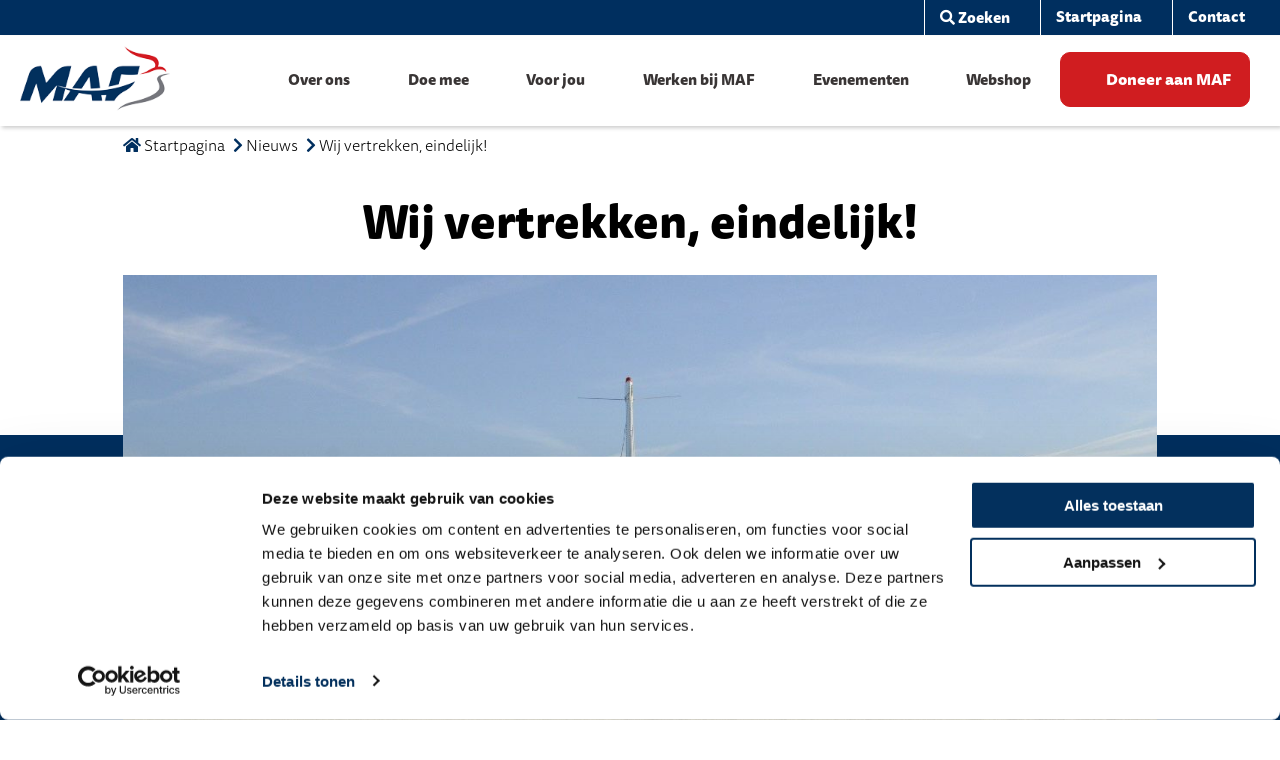

--- FILE ---
content_type: text/html; charset=UTF-8
request_url: https://www.maf.nl/wij-vertrekken-eindelijk/
body_size: 38838
content:

<!DOCTYPE html>
<html lang="nl" class="no-js">

<head>
    <link rel="profile" href="http://gmpg.org/xfn/11">
    <link rel="pingback" href="https://www.maf.nl/wp/xmlrpc.php">
    <meta charset="UTF-8" />
    <meta http-equiv="Content-Type" content="text/html;" />
    <meta http-equiv="X-UA-Compatible" content="IE=edge">
    <meta name="viewport" content="width=device-width, initial-scale=1">

    <link rel="profile" href="http://gmpg.org/xfn/11">

    <meta name='robots' content='index, follow, max-image-preview:large, max-snippet:-1, max-video-preview:-1' />
	<style></style>
	
	<!-- This site is optimized with the Yoast SEO plugin v24.9 - https://yoast.com/wordpress/plugins/seo/ -->
	<title>Wij vertrekken, eindelijk! - MAF</title>
<link crossorigin data-rocket-preload as="font" href="https://www.maf.nl/app/themes/gopublic-motor-theme-child/dist/fonts/FontFont%20-%20Tisa%20Sans%20Pro%20Bold.otf" rel="preload">
<link crossorigin data-rocket-preload as="font" href="https://www.maf.nl/app/themes/gopublic-motor-theme-child/dist/fonts/FontFont%20-%20Tisa%20Sans%20Pro%20Extrabold.otf" rel="preload">
<link crossorigin data-rocket-preload as="font" href="https://www.maf.nl/app/themes/gopublic-motor-theme-child/dist/fonts/FontFont%20-%20Tisa%20Sans%20Pro%20Light.otf" rel="preload">
<link crossorigin data-rocket-preload as="font" href="https://use.fontawesome.com/releases/v5.7.0/webfonts/fa-brands-400.woff2" rel="preload">
<link crossorigin data-rocket-preload as="font" href="https://use.fontawesome.com/releases/v5.7.0/webfonts/fa-solid-900.woff2" rel="preload">
<style id="wpr-usedcss">img:is([sizes=auto i],[sizes^="auto," i]){contain-intrinsic-size:3000px 1500px}:where(.wp-block-button__link){border-radius:9999px;box-shadow:none;padding:calc(.667em + 2px) calc(1.333em + 2px);text-decoration:none}:root :where(.wp-block-button .wp-block-button__link.is-style-outline),:root :where(.wp-block-button.is-style-outline>.wp-block-button__link){border:2px solid;padding:.667em 1.333em}:root :where(.wp-block-button .wp-block-button__link.is-style-outline:not(.has-text-color)),:root :where(.wp-block-button.is-style-outline>.wp-block-button__link:not(.has-text-color)){color:currentColor}:root :where(.wp-block-button .wp-block-button__link.is-style-outline:not(.has-background)),:root :where(.wp-block-button.is-style-outline>.wp-block-button__link:not(.has-background)){background-color:initial;background-image:none}:where(.wp-block-calendar table:not(.has-background) th){background:#ddd}:where(.wp-block-columns){margin-bottom:1.75em}:where(.wp-block-columns.has-background){padding:1.25em 2.375em}:where(.wp-block-post-comments input[type=submit]){border:none}:where(.wp-block-cover-image:not(.has-text-color)),:where(.wp-block-cover:not(.has-text-color)){color:#fff}:where(.wp-block-cover-image.is-light:not(.has-text-color)),:where(.wp-block-cover.is-light:not(.has-text-color)){color:#000}:root :where(.wp-block-cover h1:not(.has-text-color)),:root :where(.wp-block-cover h2:not(.has-text-color)),:root :where(.wp-block-cover h3:not(.has-text-color)),:root :where(.wp-block-cover h4:not(.has-text-color)),:root :where(.wp-block-cover h5:not(.has-text-color)),:root :where(.wp-block-cover h6:not(.has-text-color)),:root :where(.wp-block-cover p:not(.has-text-color)){color:inherit}:where(.wp-block-file){margin-bottom:1.5em}:where(.wp-block-file__button){border-radius:2em;display:inline-block;padding:.5em 1em}:where(.wp-block-file__button):is(a):active,:where(.wp-block-file__button):is(a):focus,:where(.wp-block-file__button):is(a):hover,:where(.wp-block-file__button):is(a):visited{box-shadow:none;color:#fff;opacity:.85;text-decoration:none}:where(.wp-block-group.wp-block-group-is-layout-constrained){position:relative}:root :where(.wp-block-image.is-style-rounded img,.wp-block-image .is-style-rounded img){border-radius:9999px}:where(.wp-block-latest-comments:not([style*=line-height] .wp-block-latest-comments__comment)){line-height:1.1}:where(.wp-block-latest-comments:not([style*=line-height] .wp-block-latest-comments__comment-excerpt p)){line-height:1.8}:root :where(.wp-block-latest-posts.is-grid){padding:0}:root :where(.wp-block-latest-posts.wp-block-latest-posts__list){padding-left:0}ul{box-sizing:border-box}:root :where(.wp-block-list.has-background){padding:1.25em 2.375em}:where(.wp-block-navigation.has-background .wp-block-navigation-item a:not(.wp-element-button)),:where(.wp-block-navigation.has-background .wp-block-navigation-submenu a:not(.wp-element-button)){padding:.5em 1em}:where(.wp-block-navigation .wp-block-navigation__submenu-container .wp-block-navigation-item a:not(.wp-element-button)),:where(.wp-block-navigation .wp-block-navigation__submenu-container .wp-block-navigation-submenu a:not(.wp-element-button)),:where(.wp-block-navigation .wp-block-navigation__submenu-container .wp-block-navigation-submenu button.wp-block-navigation-item__content),:where(.wp-block-navigation .wp-block-navigation__submenu-container .wp-block-pages-list__item button.wp-block-navigation-item__content){padding:.5em 1em}:root :where(p.has-background){padding:1.25em 2.375em}:where(p.has-text-color:not(.has-link-color)) a{color:inherit}:where(.wp-block-post-comments-form) input:not([type=submit]),:where(.wp-block-post-comments-form) textarea{border:1px solid #949494;font-family:inherit;font-size:1em}:where(.wp-block-post-comments-form) input:where(:not([type=submit]):not([type=checkbox])),:where(.wp-block-post-comments-form) textarea{padding:calc(.667em + 2px)}:where(.wp-block-post-excerpt){box-sizing:border-box;margin-bottom:var(--wp--style--block-gap);margin-top:var(--wp--style--block-gap)}:where(.wp-block-preformatted.has-background){padding:1.25em 2.375em}:where(.wp-block-search__button){border:1px solid #ccc;padding:6px 10px}:where(.wp-block-search__input){font-family:inherit;font-size:inherit;font-style:inherit;font-weight:inherit;letter-spacing:inherit;line-height:inherit;text-transform:inherit}:where(.wp-block-search__button-inside .wp-block-search__inside-wrapper){border:1px solid #949494;box-sizing:border-box;padding:4px}:where(.wp-block-search__button-inside .wp-block-search__inside-wrapper) .wp-block-search__input{border:none;border-radius:0;padding:0 4px}:where(.wp-block-search__button-inside .wp-block-search__inside-wrapper) .wp-block-search__input:focus{outline:0}:where(.wp-block-search__button-inside .wp-block-search__inside-wrapper) :where(.wp-block-search__button){padding:4px 8px}:root :where(.wp-block-separator.is-style-dots){height:auto;line-height:1;text-align:center}:root :where(.wp-block-separator.is-style-dots):before{color:currentColor;content:"···";font-family:serif;font-size:1.5em;letter-spacing:2em;padding-left:2em}:root :where(.wp-block-site-logo.is-style-rounded){border-radius:9999px}:where(.wp-block-social-links:not(.is-style-logos-only)) .wp-social-link{background-color:#f0f0f0;color:#444}:where(.wp-block-social-links:not(.is-style-logos-only)) .wp-social-link-amazon{background-color:#f90;color:#fff}:where(.wp-block-social-links:not(.is-style-logos-only)) .wp-social-link-bandcamp{background-color:#1ea0c3;color:#fff}:where(.wp-block-social-links:not(.is-style-logos-only)) .wp-social-link-behance{background-color:#0757fe;color:#fff}:where(.wp-block-social-links:not(.is-style-logos-only)) .wp-social-link-bluesky{background-color:#0a7aff;color:#fff}:where(.wp-block-social-links:not(.is-style-logos-only)) .wp-social-link-codepen{background-color:#1e1f26;color:#fff}:where(.wp-block-social-links:not(.is-style-logos-only)) .wp-social-link-deviantart{background-color:#02e49b;color:#fff}:where(.wp-block-social-links:not(.is-style-logos-only)) .wp-social-link-discord{background-color:#5865f2;color:#fff}:where(.wp-block-social-links:not(.is-style-logos-only)) .wp-social-link-dribbble{background-color:#e94c89;color:#fff}:where(.wp-block-social-links:not(.is-style-logos-only)) .wp-social-link-dropbox{background-color:#4280ff;color:#fff}:where(.wp-block-social-links:not(.is-style-logos-only)) .wp-social-link-etsy{background-color:#f45800;color:#fff}:where(.wp-block-social-links:not(.is-style-logos-only)) .wp-social-link-facebook{background-color:#0866ff;color:#fff}:where(.wp-block-social-links:not(.is-style-logos-only)) .wp-social-link-fivehundredpx{background-color:#000;color:#fff}:where(.wp-block-social-links:not(.is-style-logos-only)) .wp-social-link-flickr{background-color:#0461dd;color:#fff}:where(.wp-block-social-links:not(.is-style-logos-only)) .wp-social-link-foursquare{background-color:#e65678;color:#fff}:where(.wp-block-social-links:not(.is-style-logos-only)) .wp-social-link-github{background-color:#24292d;color:#fff}:where(.wp-block-social-links:not(.is-style-logos-only)) .wp-social-link-goodreads{background-color:#eceadd;color:#382110}:where(.wp-block-social-links:not(.is-style-logos-only)) .wp-social-link-google{background-color:#ea4434;color:#fff}:where(.wp-block-social-links:not(.is-style-logos-only)) .wp-social-link-gravatar{background-color:#1d4fc4;color:#fff}:where(.wp-block-social-links:not(.is-style-logos-only)) .wp-social-link-instagram{background-color:#f00075;color:#fff}:where(.wp-block-social-links:not(.is-style-logos-only)) .wp-social-link-lastfm{background-color:#e21b24;color:#fff}:where(.wp-block-social-links:not(.is-style-logos-only)) .wp-social-link-linkedin{background-color:#0d66c2;color:#fff}:where(.wp-block-social-links:not(.is-style-logos-only)) .wp-social-link-mastodon{background-color:#3288d4;color:#fff}:where(.wp-block-social-links:not(.is-style-logos-only)) .wp-social-link-medium{background-color:#000;color:#fff}:where(.wp-block-social-links:not(.is-style-logos-only)) .wp-social-link-meetup{background-color:#f6405f;color:#fff}:where(.wp-block-social-links:not(.is-style-logos-only)) .wp-social-link-patreon{background-color:#000;color:#fff}:where(.wp-block-social-links:not(.is-style-logos-only)) .wp-social-link-pinterest{background-color:#e60122;color:#fff}:where(.wp-block-social-links:not(.is-style-logos-only)) .wp-social-link-pocket{background-color:#ef4155;color:#fff}:where(.wp-block-social-links:not(.is-style-logos-only)) .wp-social-link-reddit{background-color:#ff4500;color:#fff}:where(.wp-block-social-links:not(.is-style-logos-only)) .wp-social-link-skype{background-color:#0478d7;color:#fff}:where(.wp-block-social-links:not(.is-style-logos-only)) .wp-social-link-snapchat{background-color:#fefc00;color:#fff;stroke:#000}:where(.wp-block-social-links:not(.is-style-logos-only)) .wp-social-link-soundcloud{background-color:#ff5600;color:#fff}:where(.wp-block-social-links:not(.is-style-logos-only)) .wp-social-link-spotify{background-color:#1bd760;color:#fff}:where(.wp-block-social-links:not(.is-style-logos-only)) .wp-social-link-telegram{background-color:#2aabee;color:#fff}:where(.wp-block-social-links:not(.is-style-logos-only)) .wp-social-link-threads{background-color:#000;color:#fff}:where(.wp-block-social-links:not(.is-style-logos-only)) .wp-social-link-tiktok{background-color:#000;color:#fff}:where(.wp-block-social-links:not(.is-style-logos-only)) .wp-social-link-tumblr{background-color:#011835;color:#fff}:where(.wp-block-social-links:not(.is-style-logos-only)) .wp-social-link-twitch{background-color:#6440a4;color:#fff}:where(.wp-block-social-links:not(.is-style-logos-only)) .wp-social-link-twitter{background-color:#1da1f2;color:#fff}:where(.wp-block-social-links:not(.is-style-logos-only)) .wp-social-link-vimeo{background-color:#1eb7ea;color:#fff}:where(.wp-block-social-links:not(.is-style-logos-only)) .wp-social-link-vk{background-color:#4680c2;color:#fff}:where(.wp-block-social-links:not(.is-style-logos-only)) .wp-social-link-wordpress{background-color:#3499cd;color:#fff}:where(.wp-block-social-links:not(.is-style-logos-only)) .wp-social-link-whatsapp{background-color:#25d366;color:#fff}:where(.wp-block-social-links:not(.is-style-logos-only)) .wp-social-link-x{background-color:#000;color:#fff}:where(.wp-block-social-links:not(.is-style-logos-only)) .wp-social-link-yelp{background-color:#d32422;color:#fff}:where(.wp-block-social-links:not(.is-style-logos-only)) .wp-social-link-youtube{background-color:red;color:#fff}:where(.wp-block-social-links.is-style-logos-only) .wp-social-link{background:0 0}:where(.wp-block-social-links.is-style-logos-only) .wp-social-link svg{height:1.25em;width:1.25em}:where(.wp-block-social-links.is-style-logos-only) .wp-social-link-amazon{color:#f90}:where(.wp-block-social-links.is-style-logos-only) .wp-social-link-bandcamp{color:#1ea0c3}:where(.wp-block-social-links.is-style-logos-only) .wp-social-link-behance{color:#0757fe}:where(.wp-block-social-links.is-style-logos-only) .wp-social-link-bluesky{color:#0a7aff}:where(.wp-block-social-links.is-style-logos-only) .wp-social-link-codepen{color:#1e1f26}:where(.wp-block-social-links.is-style-logos-only) .wp-social-link-deviantart{color:#02e49b}:where(.wp-block-social-links.is-style-logos-only) .wp-social-link-discord{color:#5865f2}:where(.wp-block-social-links.is-style-logos-only) .wp-social-link-dribbble{color:#e94c89}:where(.wp-block-social-links.is-style-logos-only) .wp-social-link-dropbox{color:#4280ff}:where(.wp-block-social-links.is-style-logos-only) .wp-social-link-etsy{color:#f45800}:where(.wp-block-social-links.is-style-logos-only) .wp-social-link-facebook{color:#0866ff}:where(.wp-block-social-links.is-style-logos-only) .wp-social-link-fivehundredpx{color:#000}:where(.wp-block-social-links.is-style-logos-only) .wp-social-link-flickr{color:#0461dd}:where(.wp-block-social-links.is-style-logos-only) .wp-social-link-foursquare{color:#e65678}:where(.wp-block-social-links.is-style-logos-only) .wp-social-link-github{color:#24292d}:where(.wp-block-social-links.is-style-logos-only) .wp-social-link-goodreads{color:#382110}:where(.wp-block-social-links.is-style-logos-only) .wp-social-link-google{color:#ea4434}:where(.wp-block-social-links.is-style-logos-only) .wp-social-link-gravatar{color:#1d4fc4}:where(.wp-block-social-links.is-style-logos-only) .wp-social-link-instagram{color:#f00075}:where(.wp-block-social-links.is-style-logos-only) .wp-social-link-lastfm{color:#e21b24}:where(.wp-block-social-links.is-style-logos-only) .wp-social-link-linkedin{color:#0d66c2}:where(.wp-block-social-links.is-style-logos-only) .wp-social-link-mastodon{color:#3288d4}:where(.wp-block-social-links.is-style-logos-only) .wp-social-link-medium{color:#000}:where(.wp-block-social-links.is-style-logos-only) .wp-social-link-meetup{color:#f6405f}:where(.wp-block-social-links.is-style-logos-only) .wp-social-link-patreon{color:#000}:where(.wp-block-social-links.is-style-logos-only) .wp-social-link-pinterest{color:#e60122}:where(.wp-block-social-links.is-style-logos-only) .wp-social-link-pocket{color:#ef4155}:where(.wp-block-social-links.is-style-logos-only) .wp-social-link-reddit{color:#ff4500}:where(.wp-block-social-links.is-style-logos-only) .wp-social-link-skype{color:#0478d7}:where(.wp-block-social-links.is-style-logos-only) .wp-social-link-snapchat{color:#fff;stroke:#000}:where(.wp-block-social-links.is-style-logos-only) .wp-social-link-soundcloud{color:#ff5600}:where(.wp-block-social-links.is-style-logos-only) .wp-social-link-spotify{color:#1bd760}:where(.wp-block-social-links.is-style-logos-only) .wp-social-link-telegram{color:#2aabee}:where(.wp-block-social-links.is-style-logos-only) .wp-social-link-threads{color:#000}:where(.wp-block-social-links.is-style-logos-only) .wp-social-link-tiktok{color:#000}:where(.wp-block-social-links.is-style-logos-only) .wp-social-link-tumblr{color:#011835}:where(.wp-block-social-links.is-style-logos-only) .wp-social-link-twitch{color:#6440a4}:where(.wp-block-social-links.is-style-logos-only) .wp-social-link-twitter{color:#1da1f2}:where(.wp-block-social-links.is-style-logos-only) .wp-social-link-vimeo{color:#1eb7ea}:where(.wp-block-social-links.is-style-logos-only) .wp-social-link-vk{color:#4680c2}:where(.wp-block-social-links.is-style-logos-only) .wp-social-link-whatsapp{color:#25d366}:where(.wp-block-social-links.is-style-logos-only) .wp-social-link-wordpress{color:#3499cd}:where(.wp-block-social-links.is-style-logos-only) .wp-social-link-x{color:#000}:where(.wp-block-social-links.is-style-logos-only) .wp-social-link-yelp{color:#d32422}:where(.wp-block-social-links.is-style-logos-only) .wp-social-link-youtube{color:red}:root :where(.wp-block-social-links .wp-social-link a){padding:.25em}:root :where(.wp-block-social-links.is-style-logos-only .wp-social-link a){padding:0}:root :where(.wp-block-social-links.is-style-pill-shape .wp-social-link a){padding-left:.6666666667em;padding-right:.6666666667em}:root :where(.wp-block-tag-cloud.is-style-outline){display:flex;flex-wrap:wrap;gap:1ch}:root :where(.wp-block-tag-cloud.is-style-outline a){border:1px solid;font-size:unset!important;margin-right:0;padding:1ch 2ch;text-decoration:none!important}:root :where(.wp-block-table-of-contents){box-sizing:border-box}:where(.wp-block-term-description){box-sizing:border-box;margin-bottom:var(--wp--style--block-gap);margin-top:var(--wp--style--block-gap)}:where(pre.wp-block-verse){font-family:inherit}:root{--wp--preset--font-size--normal:16px;--wp--preset--font-size--huge:42px}html :where(.has-border-color){border-style:solid}html :where([style*=border-top-color]){border-top-style:solid}html :where([style*=border-right-color]){border-right-style:solid}html :where([style*=border-bottom-color]){border-bottom-style:solid}html :where([style*=border-left-color]){border-left-style:solid}html :where([style*=border-width]){border-style:solid}html :where([style*=border-top-width]){border-top-style:solid}html :where([style*=border-right-width]){border-right-style:solid}html :where([style*=border-bottom-width]){border-bottom-style:solid}html :where([style*=border-left-width]){border-left-style:solid}html :where(img[class*=wp-image-]){height:auto;max-width:100%}:where(figure){margin:0 0 1em}html :where(.is-position-sticky){--wp-admin--admin-bar--position-offset:var(--wp-admin--admin-bar--height,0px)}@media screen and (max-width:600px){html :where(.is-position-sticky){--wp-admin--admin-bar--position-offset:0px}}.wp-block-campaignsuite-templating-entry-counter{background:0 0!important;-webkit-user-select:none;-moz-user-select:none;-ms-user-select:none;user-select:none}:root{--cs-entry-counter-animation-time:0.75s}.wp-block-campaignsuite-templating-donate-block form{align-items:center;display:flex;justify-content:space-evenly}@media(max-width:1020px){.wp-block-campaignsuite-templating-donate-block form{flex-wrap:wrap;justify-content:center}}@media(max-width:640px){.wp-block-campaignsuite-templating-donate-block form{flex-direction:column}}.wp-block-campaignsuite-templating-donate-block form input[type=radio]{-webkit-appearance:none;-moz-appearance:none;appearance:none;background-color:none;border:2px solid var(--gf--preset--border--color);border-radius:1em;color:var(--wp--preset--color--primary,#05a5d1);cursor:pointer;display:-ms-inline-grid!important;display:inline-grid!important;font:inherit;height:32px;margin:0;place-content:center;transform:translateY(-.075em);width:32px}.wp-block-campaignsuite-templating-donate-block form input[type=radio]:before{box-shadow:inset 1em 1em var(--wp--preset--color--primary,#3870cd);-webkit-clip-path:circle(50% at 50% 50%);clip-path:circle(50% at 50% 50%);content:" ";height:16px;transform:scale(0);transition:transform .12s ease-in-out;width:16px}.wp-block-campaignsuite-templating-donate-block form input[type=radio]:checked{border:3px solid var(--wp--preset--color--primary,#05a5d1)}.wp-block-campaignsuite-templating-donate-block form input[type=radio]:checked:before{transform:scale(1)}.wp-block-campaignsuite-templating-donate-block form input[type=radio]:active,.wp-block-campaignsuite-templating-donate-block form input[type=radio]:focus{border-width:4px;box-shadow:0 0;outline:3px solid var(--wp--preset--color--accessibility-focus,#fd0)}.wp-block-campaignsuite-templating-donate-block.vertical form{display:flex;flex-direction:column}.wp-block-campaignsuite-templating-donate-block.vertical form .frequency-wrapper{justify-content:center;padding-top:2.2em}.wp-block-campaignsuite-templating-donate-block.vertical form .frequency-wrapper label{box-sizing:border-box;cursor:pointer;display:inline-block;font-weight:600;margin-left:0;padding:0 .9em!important;position:relative;text-align:center;width:100%;z-index:2}:root{--wp--preset--aspect-ratio--square:1;--wp--preset--aspect-ratio--4-3:4/3;--wp--preset--aspect-ratio--3-4:3/4;--wp--preset--aspect-ratio--3-2:3/2;--wp--preset--aspect-ratio--2-3:2/3;--wp--preset--aspect-ratio--16-9:16/9;--wp--preset--aspect-ratio--9-16:9/16;--wp--preset--color--black:#000000;--wp--preset--color--cyan-bluish-gray:#abb8c3;--wp--preset--color--white:#ffffff;--wp--preset--color--pale-pink:#f78da7;--wp--preset--color--vivid-red:#cf2e2e;--wp--preset--color--luminous-vivid-orange:#ff6900;--wp--preset--color--luminous-vivid-amber:#fcb900;--wp--preset--color--light-green-cyan:#7bdcb5;--wp--preset--color--vivid-green-cyan:#00d084;--wp--preset--color--pale-cyan-blue:#8ed1fc;--wp--preset--color--vivid-cyan-blue:#0693e3;--wp--preset--color--vivid-purple:#9b51e0;--wp--preset--gradient--vivid-cyan-blue-to-vivid-purple:linear-gradient(135deg,rgba(6, 147, 227, 1) 0%,rgb(155, 81, 224) 100%);--wp--preset--gradient--light-green-cyan-to-vivid-green-cyan:linear-gradient(135deg,rgb(122, 220, 180) 0%,rgb(0, 208, 130) 100%);--wp--preset--gradient--luminous-vivid-amber-to-luminous-vivid-orange:linear-gradient(135deg,rgba(252, 185, 0, 1) 0%,rgba(255, 105, 0, 1) 100%);--wp--preset--gradient--luminous-vivid-orange-to-vivid-red:linear-gradient(135deg,rgba(255, 105, 0, 1) 0%,rgb(207, 46, 46) 100%);--wp--preset--gradient--very-light-gray-to-cyan-bluish-gray:linear-gradient(135deg,rgb(238, 238, 238) 0%,rgb(169, 184, 195) 100%);--wp--preset--gradient--cool-to-warm-spectrum:linear-gradient(135deg,rgb(74, 234, 220) 0%,rgb(151, 120, 209) 20%,rgb(207, 42, 186) 40%,rgb(238, 44, 130) 60%,rgb(251, 105, 98) 80%,rgb(254, 248, 76) 100%);--wp--preset--gradient--blush-light-purple:linear-gradient(135deg,rgb(255, 206, 236) 0%,rgb(152, 150, 240) 100%);--wp--preset--gradient--blush-bordeaux:linear-gradient(135deg,rgb(254, 205, 165) 0%,rgb(254, 45, 45) 50%,rgb(107, 0, 62) 100%);--wp--preset--gradient--luminous-dusk:linear-gradient(135deg,rgb(255, 203, 112) 0%,rgb(199, 81, 192) 50%,rgb(65, 88, 208) 100%);--wp--preset--gradient--pale-ocean:linear-gradient(135deg,rgb(255, 245, 203) 0%,rgb(182, 227, 212) 50%,rgb(51, 167, 181) 100%);--wp--preset--gradient--electric-grass:linear-gradient(135deg,rgb(202, 248, 128) 0%,rgb(113, 206, 126) 100%);--wp--preset--gradient--midnight:linear-gradient(135deg,rgb(2, 3, 129) 0%,rgb(40, 116, 252) 100%);--wp--preset--font-size--small:13px;--wp--preset--font-size--medium:20px;--wp--preset--font-size--large:36px;--wp--preset--font-size--x-large:42px;--wp--preset--spacing--20:0.44rem;--wp--preset--spacing--30:0.67rem;--wp--preset--spacing--40:1rem;--wp--preset--spacing--50:1.5rem;--wp--preset--spacing--60:2.25rem;--wp--preset--spacing--70:3.38rem;--wp--preset--spacing--80:5.06rem;--wp--preset--shadow--natural:6px 6px 9px rgba(0, 0, 0, .2);--wp--preset--shadow--deep:12px 12px 50px rgba(0, 0, 0, .4);--wp--preset--shadow--sharp:6px 6px 0px rgba(0, 0, 0, .2);--wp--preset--shadow--outlined:6px 6px 0px -3px rgba(255, 255, 255, 1),6px 6px rgba(0, 0, 0, 1);--wp--preset--shadow--crisp:6px 6px 0px rgba(0, 0, 0, 1)}:where(.is-layout-flex){gap:.5em}:where(.is-layout-grid){gap:.5em}:where(.wp-block-post-template.is-layout-flex){gap:1.25em}:where(.wp-block-post-template.is-layout-grid){gap:1.25em}:where(.wp-block-columns.is-layout-flex){gap:2em}:where(.wp-block-columns.is-layout-grid){gap:2em}:root :where(.wp-block-pullquote){font-size:1.5em;line-height:1.6}.gp_gf_loading_div{display:none}.gfield .hide{display:none!important}:root{--wp--preset--color--lightgray:#f5f5f5;--wp--preset--color--cyan-bluish-gray:#abb8c3}@font-face{font-display:swap;font-family:'Tisa Sans Pro';src:url("https://www.maf.nl/app/themes/gopublic-motor-theme-child/dist/fonts/FontFont%20-%20Tisa%20Sans%20Pro%20Bold.otf");font-weight:700;font-style:normal}@font-face{font-display:swap;font-family:'Tisa Sans Pro';src:url("https://www.maf.nl/app/themes/gopublic-motor-theme-child/dist/fonts/FontFont%20-%20Tisa%20Sans%20Pro%20Extrabold.otf");font-weight:900;font-style:normal}@font-face{font-display:swap;font-family:'Tisa Sans Pro';src:url("https://www.maf.nl/app/themes/gopublic-motor-theme-child/dist/fonts/FontFont%20-%20Tisa%20Sans%20Pro%20Light.otf");font-weight:400;font-style:normal}.fa-long-arrow-left:before{content:"\f177"}.fal{font-weight:300}.fal{font-family:'Font Awesome 5 Pro'}.fa,.fas{font-family:'Font Awesome 5 Pro';font-weight:900}@media print,screen and (min-width:40em){.reveal,.reveal.large,.reveal.small{right:auto;left:auto;margin:0 auto}}html{line-height:1.15;-webkit-text-size-adjust:100%}h1{font-size:2em;margin:.67em 0}a{background-color:transparent}strong{font-weight:bolder}img{border-style:none}button,input,optgroup,select,textarea{font-size:100%;line-height:1.15;margin:0}button,input{overflow:visible}button,select{text-transform:none}[type=button],[type=reset],[type=submit],button{-webkit-appearance:button}[type=button]::-moz-focus-inner,[type=reset]::-moz-focus-inner,[type=submit]::-moz-focus-inner,button::-moz-focus-inner{border-style:none;padding:0}[type=button]:-moz-focusring,[type=reset]:-moz-focusring,[type=submit]:-moz-focusring,button:-moz-focusring{outline:ButtonText dotted 1px}fieldset{padding:.35em .75em .625em}legend{box-sizing:border-box;color:inherit;display:table;padding:0;white-space:normal}progress{vertical-align:baseline}textarea{overflow:auto}[type=checkbox],[type=radio]{box-sizing:border-box;padding:0}[type=number]::-webkit-inner-spin-button,[type=number]::-webkit-outer-spin-button{height:auto}[type=search]{-webkit-appearance:textfield;outline-offset:-2px}[type=search]::-webkit-search-decoration{-webkit-appearance:none}::-webkit-file-upload-button{-webkit-appearance:button;font:inherit}[hidden],template{display:none}.foundation-mq{font-family:"small=0em&medium=40em&large=64em&xlarge=75em&xxlarge=90em"}html{box-sizing:border-box;font-size:100%}*,:after,:before{box-sizing:inherit}body{margin:0;padding:0;background:#fff;font-family:'Tisa Sans Pro',sans-serif;font-weight:400;line-height:2;color:#000;-webkit-font-smoothing:antialiased;-moz-osx-font-smoothing:grayscale}img{display:inline-block;vertical-align:middle;max-width:100%;height:auto;-ms-interpolation-mode:bicubic}textarea{height:auto;min-height:50px;border-radius:0}select{box-sizing:border-box;width:100%}button{padding:0;appearance:none;border:0;border-radius:0;background:0 0;line-height:1;cursor:auto}button,input,optgroup,select,textarea{font-family:inherit}.is-visible{display:block!important}[type=color],[type=date],[type=number],[type=search],[type=text],[type=url],textarea{display:block;box-sizing:border-box;width:100%;height:3.5625rem;margin:0 0 1.875rem;padding:.9375rem;border:1px solid #fff;border-radius:0;background-color:#fff;box-shadow:inset 0 1px 2px rgba(0,0,0,.1);font-family:inherit;font-size:.875rem;font-weight:400;line-height:2;color:#000;transition:box-shadow .5s,border-color .25s ease-in-out;appearance:none}[type=color]:focus,[type=date]:focus,[type=number]:focus,[type=search]:focus,[type=text]:focus,[type=url]:focus,textarea:focus{outline:0;border:1px solid #747678;background-color:#fff;box-shadow:0 0 5px #dcdcdc;transition:box-shadow .5s,border-color .25s ease-in-out}textarea{max-width:100%}input:disabled,input[readonly],textarea:disabled,textarea[readonly]{background-color:#747678;cursor:not-allowed}[type=button],[type=submit]{appearance:none;border-radius:0}input[type=search]{box-sizing:border-box}::placeholder{color:#adadad}[type=checkbox],[type=radio]{margin:0 0 1.875rem}[type=checkbox]+label,[type=radio]+label{display:inline-block;vertical-align:baseline;margin-left:.9375rem;margin-right:1.875rem;margin-bottom:0}[type=checkbox]+label[for],[type=radio]+label[for]{cursor:pointer}label>[type=checkbox],label>[type=radio]{margin-right:.9375rem}label{display:block;margin:0;font-size:.875rem;font-weight:400;line-height:1.8;color:#000}label.middle{margin:0 0 1.875rem;padding:1rem 0}fieldset{margin:0;padding:0;border:0}legend{max-width:100%;margin-bottom:.9375rem}.fieldset{margin:1.125rem 0;padding:1.25rem;border:1px solid #dcdcdc}.fieldset legend{margin:0 0 0 -.1875rem;padding:0 .1875rem}select{height:3.5625rem;margin:0 0 1.875rem;appearance:none;border:1px solid #fff;border-radius:0;background-color:#fff;font-family:inherit;font-size:.875rem;font-weight:400;line-height:2;color:#000;background-image:url("data:image/svg+xml;utf8,<svg xmlns='http://www.w3.org/2000/svg' version='1.1' width='32' height='24' viewBox='0 0 32 24'><polygon points='0,0 32,0 16,24' style='fill: rgb%28173, 173, 173%29'></polygon></svg>");background-origin:content-box;background-position:right -1.875rem center;background-repeat:no-repeat;background-size:9px 6px;padding:.9375rem 2.8125rem .9375rem .9375rem;transition:box-shadow .5s,border-color .25s ease-in-out}@media screen and (min-width:0\0){select{background-image:url("[data-uri]")}}select:focus{outline:0;border:1px solid #747678;background-color:#fff;box-shadow:0 0 5px #dcdcdc;transition:box-shadow .5s,border-color .25s ease-in-out}select:disabled{background-color:#747678;cursor:not-allowed}select::-ms-expand{display:none}select[multiple]{height:auto;background-image:none}select:not([multiple]){padding-top:0;padding-bottom:0}.is-invalid-input:not(:focus){border-color:#d01d20;background-color:#fae8e9}.is-invalid-input:not(:focus)::placeholder{color:#d01d20}.form-error,.is-invalid-label{color:#d01d20}.form-error{display:none;margin-top:-.9375rem;margin-bottom:1.875rem;font-size:.75rem;font-weight:700}.form-error.is-visible{display:block}dd,div,form,h1,h2,h3,h4,h5,li,p,td,th,ul{margin:0;padding:0}p{margin-bottom:1rem;font-size:inherit;line-height:2;text-rendering:optimizeLegibility}em,i{font-style:italic}em,i,strong{line-height:inherit}strong{font-weight:700}small{font-size:80%;line-height:inherit}.h2,h1,h2,h3,h4,h5{font-family:'Tisa Sans Pro',sans-serif;font-style:normal;font-weight:700;color:inherit;text-rendering:optimizeLegibility}.h2 small,h1 small,h2 small,h3 small,h4 small,h5 small{line-height:0;color:#dcdcdc}h1{font-size:1.875rem;line-height:1.5}.h2,h1,h2{margin-top:0;margin-bottom:.5rem}.h2,h2{font-size:1.375rem;line-height:1.36364}h3{font-size:1rem;line-height:1.375}h3,h4{margin-top:0;margin-bottom:.5rem}h4{font-size:.875rem;line-height:1.5}h5{font-size:.8125rem;line-height:1.38462;margin-top:0;margin-bottom:.5rem}@media print,screen and (min-width:40em){h1{font-size:2.5rem;line-height:1.4}.h2,h2{font-size:1.625rem;line-height:1.38462}h3{font-size:1.25rem}h3,h4{line-height:1.4}h4{font-size:.9375rem}h5{font-size:.875rem;line-height:1.5}}@media print,screen and (min-width:64em){h1{font-size:2.875rem;line-height:1.3913}.h2,h2{font-size:1.75rem;line-height:1.39286}h3{font-size:1.375rem;line-height:1.40909}h4,h5{font-size:1rem;line-height:1.375}}a{line-height:inherit;color:#002f5f;text-decoration:none;cursor:pointer}a:focus,a:hover{color:#002852;text-decoration:underline}a img{border:0}ul{margin-bottom:1rem;list-style-position:outside;line-height:2}li{font-size:inherit}ul{list-style-type:disc}ul{margin-left:1.25rem}ul ul{margin-left:1.25rem;margin-bottom:0}.text-center{text-align:center}@media print{*{background:0 0!important;color:#000!important;color-adjust:economy;box-shadow:none!important;text-shadow:none!important}a,a:visited{text-decoration:underline}a[href]:after{content:" (" attr(href) ")"}a[href^="#"]:after,a[href^="javascript:"]:after{content:""}thead{display:table-header-group}img,tr{page-break-inside:avoid}img{max-width:100%!important}@page{margin:.5cm}h2,h3,p{orphans:3;widows:3}h2,h3{page-break-after:avoid}}.grid-container{padding-right:.9375rem;padding-left:.9375rem;max-width:80rem;margin-left:auto;margin-right:auto}.grid-container.full{padding-right:0;padding-left:0;max-width:100%;margin-left:auto;margin-right:auto}.grid-x{display:flex;flex-flow:row wrap}.cell{flex:0 0 auto;min-height:0;min-width:0;width:100%}.cell.auto{flex:1 1 0px}.grid-x>.auto{width:auto}.grid-x>.small-12{flex-basis:auto}@media print,screen and (min-width:40em){.grid-container{padding-right:1.25rem;padding-left:1.25rem}.grid-x>.medium-10,.grid-x>.medium-12,.grid-x>.medium-4,.grid-x>.medium-6{flex-basis:auto}}@media print,screen and (min-width:64em){.grid-x>.large-10,.grid-x>.large-12,.grid-x>.large-3,.grid-x>.large-4,.grid-x>.large-8,.grid-x>.large-9{flex-basis:auto}}.grid-x>.small-12{flex:0 0 auto}.grid-x>.small-12{width:100%}@media print,screen and (min-width:40em){.grid-x>.medium-10,.grid-x>.medium-12,.grid-x>.medium-4,.grid-x>.medium-6{flex:0 0 auto}.grid-x>.medium-4{width:33.33333%}.grid-x>.medium-6{width:50%}.grid-x>.medium-10{width:83.33333%}.grid-x>.medium-12{width:100%}}@media print,screen and (min-width:64em){.grid-x>.large-10,.grid-x>.large-12,.grid-x>.large-3,.grid-x>.large-4,.grid-x>.large-8,.grid-x>.large-9{flex:0 0 auto}.grid-x>.large-3{width:25%}.grid-x>.large-4{width:33.33333%}.grid-x>.large-8{width:66.66667%}.grid-x>.large-9{width:75%}.grid-x>.large-10{width:83.33333%}.grid-x>.large-12{width:100%}}.grid-margin-x:not(.grid-x)>.cell{width:auto}.grid-margin-x{margin-left:-.9375rem;margin-right:-.9375rem}.grid-margin-x>.cell{width:calc(100% - 1.875rem);margin-left:.9375rem;margin-right:.9375rem}@media print,screen and (min-width:40em){.grid-margin-x{margin-left:-1.25rem;margin-right:-1.25rem}.grid-margin-x>.cell{width:calc(100% - 2.5rem);margin-left:1.25rem;margin-right:1.25rem}}.grid-margin-x>.auto{width:auto}.grid-margin-x>.small-12{width:calc(100% - 1.875rem)}@media print,screen and (min-width:40em){.grid-margin-x>.auto{width:auto}.grid-margin-x>.small-12{width:calc(100% - 2.5rem)}.grid-margin-x>.medium-4{width:calc(33.33333% - 2.5rem)}.grid-margin-x>.medium-6{width:calc(50% - 2.5rem)}.grid-margin-x>.medium-10{width:calc(83.33333% - 2.5rem)}.grid-margin-x>.medium-12{width:calc(100% - 2.5rem)}.medium-offset-1{margin-left:8.33333%}.grid-margin-x>.medium-offset-1{margin-left:calc(8.33333% + 1.25rem)}.medium-offset-4{margin-left:33.33333%}.grid-margin-x>.medium-offset-4{margin-left:calc(33.33333% + 1.25rem)}}@media print,screen and (min-width:64em){.grid-margin-x>.large-3{width:calc(25% - 2.5rem)}.grid-margin-x>.large-4{width:calc(33.33333% - 2.5rem)}.grid-margin-x>.large-8{width:calc(66.66667% - 2.5rem)}.grid-margin-x>.large-9{width:calc(75% - 2.5rem)}.grid-margin-x>.large-10{width:calc(83.33333% - 2.5rem)}.grid-margin-x>.large-12{width:calc(100% - 2.5rem)}.large-offset-0{margin-left:0}.grid-margin-x>.large-offset-0{margin-left:1.25rem}.large-offset-1{margin-left:8.33333%}.grid-margin-x>.large-offset-1{margin-left:calc(8.33333% + 1.25rem)}}.row:after,.row:before{display:table;content:" ";flex-basis:0;order:1}.row:after{clear:both}.column,.columns{width:100%;float:left}.column,.column:last-child:not(:first-child),.columns,.columns:last-child:not(:first-child){float:left;clear:none}.column:last-child:not(:first-child),.columns:last-child:not(:first-child){float:right}.column.end:last-child:last-child,.end.columns:last-child:last-child{float:left}.small-12{width:100%}@media print,screen and (min-width:40em){.medium-offset-1{margin-left:8.33333%}.medium-4{width:33.33333%}.medium-offset-4{margin-left:33.33333%}.medium-6{width:50%}.medium-10{width:83.33333%}.medium-12{width:100%}.row .row{margin-right:-.9375rem;margin-left:-.9375rem}}@media print,screen and (min-width:64em){.large-offset-0{margin-left:0}.large-offset-1{margin-left:8.33333%}.large-3{width:25%}.large-4{width:33.33333%}.large-8{width:66.66667%}.large-9{width:75%}.large-10{width:83.33333%}.large-12{width:100%}.row .row{margin-right:-.9375rem;margin-left:-.9375rem}}.row{max-width:80rem;margin-right:auto;margin-left:auto;display:flex;flex-flow:row wrap}.row .row{margin-right:-.9375rem;margin-left:-.9375rem}.row:not(.expanded) .row{max-width:none}.column,.columns{flex:1 1 0px;padding-right:.9375rem;padding-left:.9375rem;min-width:0}.column.row.row,.row.row.columns{float:none;display:block}.row .column.row.row,.row .row.row.columns{margin-right:0;margin-left:0;padding-right:0;padding-left:0}.small-12{flex:0 0 100%;max-width:100%}@media print,screen and (min-width:40em){.column,.columns{padding-right:.9375rem;padding-left:.9375rem}.medium-offset-1{margin-left:8.33333%}.medium-4{flex:0 0 33.33333%;max-width:33.33333%}.medium-offset-4{margin-left:33.33333%}.medium-6{flex:0 0 50%;max-width:50%}.medium-10{flex:0 0 83.33333%;max-width:83.33333%}.medium-12{flex:0 0 100%;max-width:100%}}@media print,screen and (min-width:64em){.large-offset-0{margin-left:0}.large-offset-1{margin-left:8.33333%}.large-3{flex:0 0 25%;max-width:25%}.large-4{flex:0 0 33.33333%;max-width:33.33333%}.large-8{flex:0 0 66.66667%;max-width:66.66667%}.large-9{flex:0 0 75%;max-width:75%}.large-10{flex:0 0 83.33333%;max-width:83.33333%}.large-12{flex:0 0 100%;max-width:100%}}.button{display:inline-block;vertical-align:middle;margin:0 0 1rem;border:1px solid transparent;border-radius:0;transition:background-color .25s ease-out,color .25s ease-out;font-family:inherit;font-size:1.25rem;-webkit-appearance:none;line-height:1;cursor:pointer}.button.small{font-size:.75rem}.button.medium{font-size:1rem}.button.large{font-size:1.5rem}.button,.button.disabled,.button.disabled:focus,.button.disabled:hover,.button:focus,.button:hover,.button[disabled],.button[disabled]:focus,.button[disabled]:hover{background-color:#002f5f;color:#fff}.button.success,.button.success.disabled,.button.success.disabled:focus,.button.success.disabled:hover,.button.success[disabled],.button.success[disabled]:focus,.button.success[disabled]:hover{background-color:#26d831;color:#000}.button.success:focus,.button.success:hover{background-color:#1ead27;color:#000}.button.alert,.button.alert.disabled,.button.alert.disabled:focus,.button.alert.disabled:hover,.button.alert[disabled],.button.alert[disabled]:focus,.button.alert[disabled]:hover{background-color:#d01d20;color:#fff}.button.alert:focus,.button.alert:hover{background-color:#a6171a;color:#fff}.button.disabled,.button[disabled]{opacity:.25;cursor:not-allowed}.button.dropdown:after{display:block;width:0;height:0;content:"";border-color:#fff transparent transparent;border-style:solid inset inset;border-width:.4em .4em 0;position:relative;top:.4em;display:inline-block;float:right;margin-left:1.125rem}a.button:focus,a.button:hover{text-decoration:none}.accordion{margin-left:0;background:#fff;list-style-type:none}.accordion[disabled] .accordion-title{cursor:not-allowed}.accordion-item:first-child>:first-child,.accordion-item:last-child>:last-child{border-radius:0 0 0 0}.accordion-title{position:relative;display:block;padding:1.25rem 1rem;border:1px solid #747678;border-bottom:0;font-size:.75rem;line-height:1;color:#002f5f}:last-child:not(.is-active)>.accordion-title{border-bottom:1px solid #747678;border-radius:0 0 0 0}.accordion-title:focus,.accordion-title:hover{background-color:#747678}.accordion-title:before{position:absolute;top:50%;right:1rem;margin-top:-.5rem;content:"+"}.is-active>.accordion-title:before{content:"–"}.accordion-content{display:none;padding:1rem;border:1px solid #747678;border-bottom:0;background-color:#fff;color:#000}:last-child>.accordion-content:last-child{border-bottom:1px solid #747678}.orbit,.orbit-container{position:relative}.orbit-container{height:0;margin:0;list-style:none;overflow:hidden}.orbit-slide{width:100%;position:absolute}.orbit-slide.no-motionui.is-active{top:0;left:0}.orbit-next,.orbit-previous{position:absolute;top:50%;transform:translateY(-50%);z-index:10;padding:1rem;color:#fff}.orbit-next:active,.orbit-next:focus,.orbit-next:hover,.orbit-previous:active,.orbit-previous:focus,.orbit-previous:hover{background-color:rgba(0,0,0,.5)}.orbit-previous{left:0}.orbit-next{left:auto;right:0}.orbit-bullets{position:relative;margin-top:.8rem;margin-bottom:.8rem;text-align:center}.orbit-bullets button{width:1.2rem;height:1.2rem;margin:.1rem;border-radius:50%;background-color:#dcdcdc}.orbit-bullets button.is-active,.orbit-bullets button:hover{background-color:#adadad}.tabs{margin:0;border:1px solid #747678;background:#fff;list-style-type:none}.tabs:after,.tabs:before{display:table;content:" ";flex-basis:0;order:1}.tabs:after{clear:both}.tabs.vertical>li{display:block;float:none;width:auto}.tabs-title{float:left}.tabs-title>a{display:block;padding:1.25rem 1.5rem;font-size:.75rem;line-height:1;color:#002f5f}.tabs-title>a:hover{background:#fff;color:#002852}.tabs-title>a:focus,.tabs-title>a[aria-selected=true]{background:#747678;color:#002f5f}.tabs-content{border:1px solid #747678;border-top:0;background:#fff;color:#000;transition:all .5s ease}.tabs-content.vertical{border:1px solid #747678;border-left:0}.tabs-panel{display:none;padding:1rem}.tabs-panel.is-active{display:block}.menu{padding:0;margin:0;list-style:none;position:relative;display:flex;flex-wrap:wrap}.menu .button,.menu a{line-height:1;text-decoration:none;display:block;padding:.7rem 1rem}.menu a,.menu button,.menu input,.menu select{margin-bottom:0}.menu input{display:inline-block}.menu,.menu.horizontal{flex-wrap:wrap;flex-direction:row}.menu.vertical{flex-wrap:nowrap;flex-direction:column}@media print,screen and (min-width:40em){.menu.medium-horizontal{flex-wrap:wrap;flex-direction:row}}.menu.nested{margin-right:0;margin-left:1rem}.menu.icons a{display:flex}.menu .active>a,.menu .is-active>a{background:#002f5f;color:#fff}.menu.align-left{justify-content:flex-start}.menu.align-right li{display:flex;justify-content:flex-end}.menu.align-right li .submenu li{justify-content:flex-start}.menu.align-right.vertical li{display:block;text-align:right}.menu.align-right.vertical li .submenu li{text-align:right}.menu.align-right .nested{margin-right:1rem;margin-left:0}.menu.align-center li{display:flex;justify-content:center}.menu.align-center li .submenu li{justify-content:flex-start}.no-js [data-responsive-menu] ul{display:none}.menu-icon{position:relative;display:inline-block;vertical-align:middle;width:20px;height:16px;cursor:pointer}.menu-icon:after{position:absolute;top:0;left:0;display:block;width:100%;height:2px;background:#fff;box-shadow:0 7px 0 #fff,0 14px 0 #fff;content:""}.menu-icon:hover:after{background:#dcdcdc;box-shadow:0 7px 0 #dcdcdc,0 14px 0 #dcdcdc}.accordion-menu li{width:100%}.accordion-menu a{padding:.7rem 1rem}.accordion-menu .is-accordion-submenu-parent:not(.has-submenu-toggle)>a{position:relative}.accordion-menu .is-accordion-submenu-parent:not(.has-submenu-toggle)>a:after{display:block;width:0;height:0;content:"";border-color:#002f5f transparent transparent;border-style:solid inset inset;border-width:8px 8px 0;position:absolute;top:50%;margin-top:-4px;right:1rem}.accordion-menu.align-left .is-accordion-submenu-parent>a:after{right:1rem;left:auto}.accordion-menu.align-right .is-accordion-submenu-parent>a:after{right:auto;left:1rem}.accordion-menu .is-accordion-submenu-parent[aria-expanded=true]>a:after{transform:rotate(180deg);transform-origin:50% 50%}.is-accordion-submenu-parent{position:relative}.has-submenu-toggle>a{margin-right:40px}.submenu-toggle{position:absolute;top:0;right:0;width:40px;height:40px;cursor:pointer}.submenu-toggle:after{display:block;width:0;height:0;content:"";border-color:#002f5f transparent transparent;border-style:solid inset inset;border-width:6px 6px 0;top:0;bottom:0;margin:auto}.submenu-toggle[aria-expanded=true]:after{transform:scaleY(-1);transform-origin:50% 50%}.submenu-toggle-text{position:absolute!important;width:1px!important;height:1px!important;padding:0!important;overflow:hidden!important;clip:rect(0,0,0,0)!important;white-space:nowrap!important;border:0!important}.is-drilldown{position:relative;overflow:hidden}.is-drilldown li{display:block}.is-drilldown.animate-height{transition:height .5s}.drilldown a{padding:.7rem 1rem;background:#fff}.drilldown .is-drilldown-submenu{position:absolute;top:0;left:100%;z-index:-1;width:100%;background:#fff;transition:transform .15s linear}.drilldown .is-drilldown-submenu.is-active{z-index:1;display:block;transform:translateX(-100%)}.drilldown .is-drilldown-submenu.is-closing{transform:translateX(100%)}.drilldown .is-drilldown-submenu a{padding:.7rem 1rem}.drilldown .nested.is-drilldown-submenu{margin-right:0;margin-left:0}.drilldown .drilldown-submenu-cover-previous{min-height:100%}.drilldown .is-drilldown-submenu-parent>a{position:relative}.drilldown .is-drilldown-submenu-parent>a:after{border-width:6px 0 6px 6px;position:absolute;top:50%;margin-top:-6px}.drilldown .is-drilldown-submenu-parent>a:after,.drilldown.align-left .is-drilldown-submenu-parent>a:after{display:block;width:0;height:0;content:"";border-color:transparent transparent transparent #002f5f;border-style:inset inset inset solid;right:1rem}.drilldown.align-left .is-drilldown-submenu-parent>a:after{border-width:8px 0 8px 8px;left:auto}.drilldown.align-right .is-drilldown-submenu-parent>a:after{display:block;border-width:8px 8px 8px 0;right:auto;left:1rem}.drilldown .js-drilldown-back>a:before,.drilldown.align-right .is-drilldown-submenu-parent>a:after{width:0;height:0;content:"";border-color:transparent #002f5f transparent transparent;border-style:inset solid inset inset}.drilldown .js-drilldown-back>a:before{display:block;border-width:6px 6px 6px 0;display:inline-block;vertical-align:middle;margin-right:.75rem}.dropdown.menu>li.opens-left>.is-dropdown-submenu{top:100%;right:0;left:auto}.dropdown.menu>li.opens-right>.is-dropdown-submenu{top:100%;right:auto;left:0}.dropdown.menu>li>a{background:#002f5f;padding:.7rem 1rem}.dropdown.menu>li.is-active>a{background:0 0;color:#333}.no-js .dropdown.menu ul{display:none}.dropdown.menu .nested.is-dropdown-submenu{margin-right:0;margin-left:0}.dropdown.menu.vertical>li .is-dropdown-submenu{top:0}.dropdown.menu.vertical>li.opens-left>.is-dropdown-submenu{top:0;right:100%;left:auto}.dropdown.menu.vertical>li.opens-right>.is-dropdown-submenu{right:auto;left:100%}.dropdown.menu.align-right .is-dropdown-submenu.first-sub{top:100%;right:0;left:auto}.is-dropdown-submenu-parent{position:relative}.is-dropdown-submenu-parent a:after{position:absolute;top:50%;right:5px;left:auto;margin-top:-8px}.is-dropdown-submenu-parent.opens-inner>.is-dropdown-submenu{top:100%;left:auto}.is-dropdown-submenu-parent.opens-left>.is-dropdown-submenu{right:100%;left:auto}.is-dropdown-submenu-parent.opens-right>.is-dropdown-submenu{right:auto;left:100%}.is-dropdown-submenu{position:absolute;top:0;left:100%;z-index:1;display:none;min-width:200px;border:1px solid #dcdcdc;background:#fff}.dropdown .is-dropdown-submenu a{padding:.7rem 1rem}.is-dropdown-submenu .is-dropdown-submenu{margin-top:-1px}.is-dropdown-submenu>li{width:100%}.is-dropdown-submenu.js-dropdown-active{display:block}html.is-reveal-open{position:fixed;width:100%;overflow-y:hidden}html.is-reveal-open.zf-has-scroll{overflow-y:scroll}html.is-reveal-open body{overflow-y:hidden}.reveal-overlay{position:fixed;top:0;right:0;bottom:0;left:0;z-index:1005;background-color:rgba(0,0,0,.45)}.reveal,.reveal-overlay{display:none;overflow-y:auto}.reveal{z-index:1006;backface-visibility:hidden;padding:1rem;border:1px solid #dcdcdc;border-radius:0;background-color:#fff;position:relative;top:100px;margin-right:auto;margin-left:auto}.reveal .column,.reveal .columns{min-width:0}.reveal>:last-child{margin-bottom:0}@media print,screen and (min-width:40em){.dropdown.menu.medium-horizontal>li.opens-left>.is-dropdown-submenu{top:100%;right:0;left:auto}.dropdown.menu.medium-horizontal>li.opens-right>.is-dropdown-submenu{top:100%;right:auto;left:0}.reveal{min-height:0}.reveal{width:600px;max-width:80rem}.reveal.small{width:50%;max-width:80rem}.reveal.large{width:90%;max-width:80rem}}.reveal.full{top:0;right:0;bottom:0;left:0;width:100%;max-width:none;height:100%;min-height:100%;margin-left:0;border:0;border-radius:0}.reveal.without-overlay{position:fixed}.sticky,.sticky-container{position:relative}.sticky{z-index:0;transform:translateZ(0)}.sticky.is-stuck{position:fixed;z-index:5;width:100%}.sticky.is-stuck.is-at-top{top:0}.sticky.is-stuck.is-at-bottom{bottom:0}.sticky.is-anchored{position:relative;right:auto;left:auto}.sticky.is-anchored.is-at-bottom{bottom:0}.top-bar{display:flex;flex-wrap:nowrap;justify-content:space-between;align-items:center;padding:0;flex-wrap:wrap}.top-bar,.top-bar ul{background-color:#fff}.top-bar input{max-width:200px;margin-right:1rem}.top-bar input.button{width:auto}.top-bar .top-bar-left,.top-bar .top-bar-right{flex:0 0 100%;max-width:100%}@media print,screen and (min-width:40em){.top-bar{flex-wrap:nowrap}.top-bar .top-bar-left{flex:1 1 auto;margin-right:auto}.top-bar .top-bar-right{flex:0 1 auto;margin-left:auto}.header .title-bar{padding:0}}.top-bar-left,.top-bar-right{flex:0 0 auto}.hide{display:none!important}.invisible{visibility:hidden}.slide-in-left.mui-enter{transition-duration:.5s;transition-timing-function:linear;transform:translateX(-100%);transition-property:transform,opacity;backface-visibility:hidden}.slide-in-left.mui-enter.mui-enter-active{transform:translateX(0)}.slide-in-right.mui-enter{transition-duration:.5s;transition-timing-function:linear;transform:translateX(100%);transition-property:transform,opacity;backface-visibility:hidden}.slide-in-right.mui-enter.mui-enter-active{transform:translateX(0)}.slide-out-right.mui-leave{transition-duration:.5s;transition-timing-function:linear;transform:translateX(0);transition-property:transform,opacity;backface-visibility:hidden}.slide-out-right.mui-leave.mui-leave-active{transform:translateX(100%)}.slide-out-left.mui-leave{transition-duration:.5s;transition-timing-function:linear;transform:translateX(0);transition-property:transform,opacity;backface-visibility:hidden}.slide-out-left.mui-leave.mui-leave-active{transform:translateX(-100%)}.fade-in.mui-enter{transition-duration:.5s;transition-timing-function:linear;opacity:0;transition-property:opacity}.fade-in.mui-enter.mui-enter-active{opacity:1}.fade-out.mui-leave{transition-duration:.5s;transition-timing-function:linear;opacity:1;transition-property:opacity}.fade-out.mui-leave.mui-leave-active{opacity:0}.slow{transition-duration:.75s!important}.fast{transition-duration:.25s!important}.linear{transition-timing-function:linear!important}.shake{animation-name:shake-7}@keyframes shake-7{0%,10%,20%,30%,40%,50%,60%,70%,80%,90%{transform:translateX(7%)}15%,25%,35%,45%,5%,55%,65%,75%,85%,95%{transform:translateX(-7%)}}.shake{animation-duration:.5s}.slow{animation-duration:.75s!important}.fast{animation-duration:.25s!important}.linear{animation-timing-function:linear!important}.singular__content{font-size:1rem;line-height:2.25rem}.no-js ul{display:none}ul{display:block}html{scroll-behavior:smooth}body{overflow-x:hidden;font-weight:500}body a,body p,body ul{font-size:.9375rem;line-height:1.3125rem}@media print,screen and (max-width:63.99875em){body a,body p,body ul{font-size:.875rem;line-height:1.25rem}}@media print,screen and (max-width:39.99875em){.reveal{top:0;right:0;bottom:0;left:0;width:100%;max-width:none;height:100%;min-height:100%;margin-left:0;border:0;border-radius:0}body a,body p,body ul{font-size:.8125rem;line-height:1.125rem}}body h1,body h2,body h3,body h4{font-family:'Tisa Sans Pro',sans-serif;font-weight:900}body h5{font-weight:700}body h1{text-align:center}body h2{padding-bottom:.625rem;color:#747678}body *+h2{padding-top:1.5625rem}p a{text-decoration:none;color:#d01d20}p :focus,p a:hover{text-decoration:underline}p a:active{color:#002f5f}.header .top-bar ul{font-size:100%}.mb-0{margin-bottom:0!important}.singular__content{font-size:1.125rem}main{display:block}[disabled]{cursor:not-allowed;opacity:.25}.header-anchor{position:absolute;top:3.75rem}@media print,screen and (min-width:64em){.header-anchor{top:5.625rem}}.header{position:fixed;top:0;z-index:1001;width:100%;background-color:#fff;transition:background-color .5s ease;height:4.375rem;box-shadow:2px 2px 4px rgba(0,0,0,.2);transition:height .5s ease,box-shadow .2s ease}@media print,screen and (min-width:64em){.header{height:5.625rem}}.header .top-bar,.header .top-bar ul{background-color:transparent}.header .top-bar-right .button{margin-bottom:0}.header .title-bar{display:none;justify-content:space-between;align-items:center;height:4.375rem;transition:height .5s ease;padding:0}@media print,screen and (min-width:64em){.header .title-bar{padding:0;height:5.625rem}.header--secondary-menu{top:2.25rem}}.header .grid-container{height:100%}.header .primary-menu--mobile{display:none}@media print,screen and (max-width:74.99875em){.show-for-xlarge{display:none!important}.header .top-bar-right .button{padding-top:1rem}.header .primary-menu--mobile{display:flex}.header__cta{margin-top:3.125rem}}.header .skip-main{left:-62.4375rem;position:absolute;top:auto;width:.0625rem;height:.0625rem;overflow:hidden;z-index:-999}.header .skip-main:active,.header .skip-main:focus{color:#fff;background-color:#000;left:auto;top:auto;width:30%;height:auto;overflow:auto;margin:.625rem 35%;padding:.3125rem;border-radius:.9375rem;border:.25rem solid #ff0;text-align:center;font-size:1.125rem;line-height:1.4375rem;z-index:999}.header .logo{padding:0;display:none;position:relative;left:0;top:0}.header .logo img{transition:width .5s ease}@media screen and (min-width:75em){.header{height:100%;transition:height .5s ease;height:5.625rem}.header .logo{margin-bottom:-.2rem;bottom:0;display:inline-block;padding-top:.625rem}.header .logo img{width:9.375rem}}.header__cta .button{background-image:var(--wpr-bg-85af9978-a818-4307-b25e-a0ca75749a7e);font-weight:900;text-align:center;background-repeat:no-repeat;background-size:1.125rem;padding-left:2.8125rem;padding-top:1rem;background-position:left .875rem center;-webkit-transition:.3s;transition:all .3s}.header__cta .button,.header__cta .button:focus,.header__cta .button:hover{background-color:#d01d20;border:1px solid #d01d20;color:#fff}.header__cta .button:active{background-image:var(--wpr-bg-811dd9e5-57a5-4258-912b-4115b4997882);background-color:#fff;border:1px solid #d01d20;color:#d01d20}.header__cta .button[disabled],.header__cta .button[disabled]:focus,.header__cta .button[disabled]:hover{background-color:#d01d20;border:1px solid #d01d20;color:#fff}@media print,screen and (max-width:39.99875em){.header__cta .button{font-size:.875rem;line-height:1.1875rem;padding-right:1.75rem;padding-left:2.5rem;background-position:left .5rem center}.footer{overflow-x:hidden}}.header .title-bar-title{margin-left:.9375rem}.header .title-bar-title img{width:6.25rem;margin-top:.625rem;transition:width .5s ease}.header .menu>li>h4>a span{white-space:nowrap}.header .menu h4>a,.header .menu h5>a{color:#393535}.header .menu h4>a span,.header .menu h5>a span{margin:0}.header .menu h4>a:focus,.header .menu h4>a:hover,.header .menu h5>a:focus,.header .menu h5>a:hover{border-bottom:none;text-decoration:none}.header .menu h4>a:active,.header .menu h5>a:active{text-decoration:none}.header .menu .submenu{box-shadow:2px 2px 4px rgba(0,0,0,.2)}.header .accordion-menu{z-index:999;width:100%}.header .menu-icon{position:absolute;top:1.375rem;right:1.875rem;width:1.375rem;height:1.875rem;cursor:pointer;outline:0}@media screen and (min-width:75em){.header .title-bar-title{margin-left:.625rem}.header .menu>li.current-ancestor>h4>a span,.header .menu>li.current-ancestor>h5>a span,.header .menu>li.is-active>h4>a span,.header .menu>li.is-active>h5>a span{margin:0}.header .menu .top_link{display:none}.header .menu a{text-decoration:none;margin:0}.header .menu a :focus,.header .menu a:hover{background-color:#fff;border-bottom:none;color:#393535}.header .menu:focus,.header .menu>.mega-menu a:hover{color:#393535}.header .menu .horizontal li{margin:0 .5rem}.header .menu .submenu{background-color:#fff;border:none;margin-top:0;padding:.9375rem}.header .menu .submenu li{margin:0!important}.header .menu .submenu a{padding:.75rem 1.875rem;background-color:transparent;border-bottom:none}.header .menu .submenu a:hover:focus{border-bottom:none;background-color:#fff}.header .menu .submenu.is-dropdown-submenu{min-width:13.75rem}.header .menu-icon{top:4.25rem}}.header .menu-icon p{position:relative;margin-top:.625rem;text-align:center;margin-left:-.625rem;color:#000}.header .menu-icon:after{display:none}.header .menu-icon span,.header .menu-icon span:after,.header .menu-icon span:before{content:"";width:100%;height:.125rem;background-color:#000;backface-visibility:hidden;transition:all .3s}.header .menu-icon span{position:relative;display:block}.header .menu-icon span:after,.header .menu-icon span:before{content:"";position:absolute;left:0;top:-7px}.header .menu-icon span:after{top:.4375rem;width:100%}.header .menu-icon[aria-expanded=true] span{background-color:transparent}.header .menu-icon[aria-expanded=true] span:after,.header .menu-icon[aria-expanded=true] span:before{left:-1px}.header .menu-icon[aria-expanded=true] span:before{transform:rotate(45deg) translate(5px,6px)}.header .menu-icon[aria-expanded=true] span:after{transform:rotate(-45deg) translate(4px,-5px);width:100%}@media screen and (min-width:75em){.header .top-bar{height:100%;position:relative;padding-bottom:0;align-items:flex-start}.header .top-bar-left{justify-content:space-between;padding-right:.625rem;align-items:flex-end}.header .top-bar-left li{padding:0;position:relative;margin:0 .2rem!important}.header .top-bar-right{flex:0 1 auto;margin-left:0}.header .primary-menu--desktop{justify-content:flex-end;display:flex;flex-direction:row;flex:1 1 auto}.header .primary-menu--desktop>ul.dropdown>li.is-active{box-shadow:2px 4px 6px rgba(0,0,0,.2)}}@media only screen and (min-width:75em) and (min-width:1120px){.header .top-bar-left li{margin:0 .8rem!important}}@media print,screen and (min-width:40em) and (max-width:74.99875em){.header .top-bar .top-bar-left,.header .top-bar .top-bar-right{max-width:40rem!important;margin:0 auto;padding-left:1.875rem}}@media print,screen and (max-width:74.99875em) and (max-width:74.99875em){.header .drilldown li{padding:.5rem .375rem;margin:0 .625rem}}@media print,screen and (max-width:74.99875em){.header .grid-container{padding:0}.header .primary-menu--mobile{width:100%}.header .primary-menu--mobile .row{max-width:100%;width:100%}.header .primary-menu--mobile .columns{padding-left:0;padding-right:0}.header .primary-menu--mobile .drilldown .is-drilldown-submenu-parent a:after{content:"\f054";font-family:'Font Awesome 5 Pro';font-size:1.125rem;line-height:1.4375rem;color:#d01d20;border:none}.header .is-drilldown{min-height:auto!important}.header .drilldown .child,.header .drilldown .grandchild{padding-left:2.5rem}.header .top-bar{width:100%;background-color:#fff;flex-wrap:wrap}.header .top-bar-right{padding-bottom:1.25rem;z-index:100;position:relative;margin-left:1.875rem}.header .accordion-menu,.header .menu{background-color:#fff;border-left:1.875rem solid #fff;border-right:1.875rem solid #fff}.header .accordion-menu li{border-top:1px solid #e5e5e5}.header .accordion-menu li:first-child{border-top:none}.header .accordion-menu li:last-child{border-bottom:1px solid #e5e5e5}.header .accordion-menu .submenu li{border:none}.header .accordion-menu a{padding:1rem 0}.header .top-bar-right{max-width:7.5rem}.header .top-bar-right .menu{border-bottom:3.4375rem solid #fff}.header .top-bar-right .menu li{margin:0 .1rem}.header .top-bar .top-bar-right,.header .top-bar-left{flex:0 0 100%;max-width:100%}.header .accordion-menu .is-accordion-submenu-parent:not(.has-submenu-toggle)>a:after{right:0}}.header .search-desktop{display:block;width:9.375rem}.header__search{margin-left:1.375rem!important}.header__search a{font-weight:900}@media print,screen and (max-width:74.99875em){.header .search-desktop{width:100%}.header__search{margin-top:.9375rem;margin-left:0}.secondary-menu{display:none}}.header .block.search .search__input{background-color:transparent;border:1px solid #adadad;font-size:1.125rem;line-height:1.4375rem;padding-left:.9375rem;line-height:normal;font-weight:600}.secondary-menu-wrap{padding-left:.9375rem;border-left:1px solid #000}.menu-secondarymenu-title{margin:.625rem .3125rem}.secondary-menu{position:fixed;top:0;width:100%;background-color:#002f5f;height:2.1875rem;transition:height .3s ease;padding:0}@media print,screen and (min-width:40em){.secondary-menu{padding:0}}.secondary-menu__body{justify-content:space-between}.secondary-menu__payoff{margin-top:0;display:flex;align-items:center;color:#393535}.secondary-menu__menu{height:100%}@media print,screen and (min-width:64em){.secondary-menu{padding:0}.secondary-menu__menu .dropdown.menu{height:100%}}.secondary-menu__menu .dropdown.menu>li{height:100%;display:flex;align-items:center}.secondary-menu__menu .dropdown.menu>li h4{margin-bottom:0}.secondary-menu__menu .dropdown.menu>li h4>a{border-left:1px solid #fff;height:auto;margin-left:.9375rem;margin-right:0;color:#fff;background-color:transparent}.secondary-menu__menu .dropdown.menu>li h4>a:focus,.secondary-menu__menu .dropdown.menu>li h4>a:hover{color:#fff}.secondary-menu__menu .dropdown.menu>li h4>a:active{color:#adadad}.secondary-menu--mobile{width:100%}.secondary-menu--mobile ul.accordion-menu{border-left:1rem solid #fff;border-right:1rem solid #fff}.secondary-menu--mobile ul.accordion-menu li{padding:.7rem}.secondary-menu--mobile ul.accordion-menu li a{padding:.7rem 0}.header .dropdown.menu>li>a{padding:.7rem .6rem;margin:0;background-color:transparent}.header .dropdown.menu>li>a:hover{color:#747678}.header .menu>li>a{padding:.6875rem;margin:0 .1rem}.navigation-open{overflow:hidden}.navigation-open .header{overflow-x:hidden;overflow-y:scroll;height:100%!important}@media screen and (min-width:75em){.secondary-menu--mobile{display:none}.navigation-open .header{height:auto;overflow:hidden}}.navigation-open .header .title-bar{height:4.475rem}.navigation-open .header .top-bar-left{margin-top:.8125rem;padding-bottom:5rem;box-shadow:2px 2px 4px rgba(0,0,0,.2)}@media print,screen and (max-width:74.99875em){.header .menu a{padding:.625rem .5rem}.navigation-open .header .top-bar-left{margin-top:0}}.is-sticky-header .header{height:3.75rem;top:0}@media print,screen and (min-width:64em){.navigation-open .header .title-bar{height:5.725rem}.is-sticky-header .header{height:5.625rem}}.is-sticky-header .header .menu .submenu{margin-top:0}.is-sticky-header .header .title-bar{height:3.75rem}.is-sticky-header .header .title-bar-title img{margin-top:.625rem;width:6.25rem}.is-sticky-header .header .secondary-menu{height:0}.is-sticky-header .header .secondary-menu__menu{display:none}body{padding-top:4.375rem}.is-sticky-quick-menu .header{box-shadow:none;border-bottom:1px solid #cfe1ef}.footer{background-color:#002f5f;color:#fff;font-size:1rem;position:relative}@media (orientation:landscape){.footer{overflow-x:hidden}}@media print,screen and (min-width:64em){body{padding-top:5.625rem}.footer{padding:3.75rem}}.footer__top{padding:3.125rem 0}@media print,screen and (min-width:64em){.footer__top{padding:footer-padding-medium}}.footer .menu-vertical .menu li a{font-size:1.125rem;line-height:1.8125rem;background-position:left 0 top .75rem;padding:.3125rem .9375rem .3125rem 1.25rem}.footer .menu-vertical .menu li a:focus,.footer .menu-vertical .menu li a:hover{background-position:left .1875rem top .75rem}.footer a{color:#fff;font-family:'Tisa Sans Pro',sans-serif;text-decoration:none;transition:text-decoration .3s}.footer a:focus,.footer a:hover{color:#fff;text-decoration:underline}.footer__body{position:relative;padding:3.125rem 0}@media print,screen and (max-width:39.99875em){.footer .menu-vertical .menu li a{font-size:1rem;padding:.1875rem .9375rem .1875rem 1.25rem}.footer__body .footer_nav_column{margin:0 auto 1.125rem}.footer__body .block.closable .block__title.toggle,.footer__body .block.openable .block__title.toggle{cursor:pointer}.footer__body .block.closable .block__title h3 i.fa-angle-down,.footer__body .block.openable .block__title h3 i.fa-angle-down{display:inline}.footer__body .block.closable .block__body,.footer__body .block.closable.open .block__title h3 i.fa-angle-down,.footer__body .block.openable .block__body,.footer__body .block.openable.open .block__title h3 i.fa-angle-down{display:none}.footer__body .block.closable.open .block__title h3 i.fa-angle-up,.footer__body .block.openable.open .block__title h3 i.fa-angle-up{display:inline}.footer__body .block.closable.open .block__body,.footer__body .block.openable.open .block__body{display:block}}.footer__body .block .block__title h3 i{display:none;text-align:center;color:#002f5f;font-size:1.5625rem;padding-left:.1875rem}.footer__body .block__title{margin-bottom:.625rem;color:#fff;font-size:header-size(medium,h3);font-family:#fff}.footer__body .block__body{font-family:'Tisa Sans Pro',sans-serif}.footer__body .block__body ul{list-style-type:none;margin-left:0}.footer__body .block__body li{font-family:'Tisa Sans Pro',sans-serif}.footer__body .social-links{float:none;margin-top:0}.footer__body .social-links li a{padding:.5rem;margin:0 .25rem}.footer__top .block__title{padding-left:1.875rem;padding-right:1.875rem}.footer__top .gform_wrapper{margin-top:0}.footer__top .form-button{padding:1.25rem}@media print,screen and (min-width:40em){.footer__top .gform_wrapper .gform_body{width:100%;display:flex;max-width:100%}.footer__top .gform_wrapper .gform_body ul li{display:table-footer-group;width:100%}.footer__top .form-button{padding-top:0}.footer__logos.footer__bottom{margin-left:auto;margin-right:auto}}.footer__form{font-size:1.5rem;line-height:2.25rem;position:relative;padding:1.25rem 0;z-index:1;background-color:#002f5f;color:#fff;box-shadow:2px 2px 4px rgba(0,0,0,.2)}.footer__form input[type=text]{background-color:#fff;color:#393535;border-radius:.1875rem;text-indent:.9375rem;border:1px solid #747678;box-shadow:1px 2px 2px rgba(0,0,0,.25);padding-left:0}@media print,screen and (max-width:63.99875em){.footer .menu-vertical .menu{padding-bottom:1.125rem}.footer__body .social-links{margin-top:0;text-align:center}.footer__body .social-links li a{text-align:center}.footer__logos.footer__bottom{text-align:left;max-width:12.5rem}.footer__logos.footer__bottom .grid-container{padding-left:0;padding-right:0}.footer__logos.footer__bottom .text-center{text-align:left}.singular__social{position:relative;width:100%}}.footer__logos.footer__bottom a{margin-right:1.125rem}.gform_wrapper{margin:0}.gform_wrapper input:not([type=radio]):not([type=checkbox]):not([type=submit]):not([type=button]):not([type=image]):not([type=file]){box-shadow:inset 1px 2px 2px rgba(0,0,0,.25)!important;height:3.125rem!important;padding-left:0}.singular{padding:0}@media print,screen and (min-width:40em){.singular{padding:0}}@media print,screen and (min-width:64em){.singular{padding:0}}.singular .banner-tease__breadcrumbs{margin-top:3.75rem}@media print,screen and (max-width:74.99875em){.singular .banner-tease__breadcrumbs{margin-top:1.875rem}}.singular .banner--page span{font-weight:600;font-size:1rem;line-height:1.3125rem;padding-bottom:.9375rem}@media print,screen and (max-width:39.99875em){.footer__top .block__title{padding-left:1.25rem;padding-right:1.25rem}.footer__form .horizontal-gravity-form form{width:100%}.footer__form .horizontal-gravity-form form div.gform_body{display:block;width:100%;max-width:100%}.footer__form .horizontal-gravity-form form div.gform_body .gfield{padding-left:1em;padding-right:1em}.footer__form .horizontal-gravity-form form div.gform_body input[type=text]{width:100%;margin-bottom:0}.gform_wrapper input:not([type=radio]):not([type=checkbox]):not([type=submit]):not([type=button]):not([type=image]):not([type=file]){line-height:1!important}.singular .banner--page span{font-size:.875rem;line-height:1.1875rem}}.singular{padding:3.125rem 0 0}@media print,screen and (min-width:40em){.singular{padding:5rem 0 0}}.singular__social .is-stuck .social-share__body{margin-top:6.25rem}.singular__related .posts{padding:3.125rem 0}.singular{overflow-x:hidden}.singular .banner-tease__breadcrumbs{margin-top:1.25rem}.singular__social{position:absolute;width:3.125rem}@media print,screen and (min-width:64em){.singular{padding:6.25rem 0 0}.singular__related .posts{padding:6.25rem 0}.singular .social-small{display:none}.singular .social-large{display:block}}@media print,screen and (max-width:63.99875em){.singular__social{order:2}.singular__content{order:1}.singular .banner__title h1{padding-top:.9375rem}.singular .social-small{position:relative;width:100%;display:block}.singular .social-large{display:none}}.singular .grid-container .post-info{margin-bottom:1.875rem}.singular .grid-container .post-info p{line-height:.9375rem}.singular .banner--image-content img{margin-bottom:1.5625rem}.singular .banner--page span{font-weight:400;font-size:.8125rem;line-height:1.1875rem}.singular__related .posts{background-color:transparent;padding-bottom:1.875rem}.singular__related .posts__titlebar .h2{text-align:center;width:100%;font-weight:700}.singular .Meer-posts-link{display:flex;justify-content:center}.singular .Meer-posts-link .button{margin-top:0;margin-bottom:1.25rem}@media print,screen and (min-width:64em){.singular__related .posts{padding-bottom:3.125rem}.singular .Meer-posts-link .button{margin-bottom:1.875rem}}img.emoji{display:inline!important;border:none!important;box-shadow:none!important;height:1em!important;width:1em!important;margin:0 .07em!important;vertical-align:-.1em!important;background:0 0!important;padding:0!important}.slider{cursor:pointer;top:0;left:0;right:0;bottom:0;background-color:#707070}.slider,.slider:before{position:absolute;-webkit-transition:.4s;transition:.4s}.slider:before{content:"";height:.8125rem;width:.8125rem;left:.125rem;bottom:.125rem;background-color:#fff}.slider:focus+.slider{box-shadow:0 0 .0625rem #f3b624}.slider input:checked+.slider{background-color:#002f5f}input:checked+.slider:before{-webkit-transform:translateX(13px);-ms-transform:translateX(13px);transform:translateX(13px)}.single-gp_event{overflow-x:hidden;margin-top:0;padding-top:0}.hide{display:none}.message{display:none}.message.error{color:#d01d20;font-weight:900}.singular .discount input[type=text]{display:inline-block;width:20%}.singular .discount span{color:#26d831;font-weight:600}.singular .discount span.invalid{color:red}.singular input[type=radio]{display:none!important}.singular input[type=radio]+label{position:relative;margin-left:0;font-size:1.1875rem;line-height:1.4375rem;padding-bottom:1.25rem;cursor:pointer}.singular input[type=radio]+label:before{content:"";background-color:#fff;border:2px solid #002f5f;display:inline-block;vertical-align:middle;width:1.25rem;height:1.25rem;padding:.125rem;line-height:.9375rem;margin-right:.625rem;text-align:center;border-radius:50%;z-index:10;transition:opacity .3s}.singular input[type=radio]:checked+label:before{opacity:1;border:4px solid #002f5f;background-color:#fff;width:1.25rem;height:1.25rem}.singular ::-webkit-input-placeholder{font-size:1.125rem;font-family:'Tisa Sans Pro',sans-serif;color:#adadad}.singular ::-moz-placeholder{font-size:1.125rem;font-family:'Tisa Sans Pro',sans-serif;color:#adadad}.singular :-ms-input-placeholder{font-size:1.125rem;font-family:'Tisa Sans Pro',sans-serif;color:#adadad}.singular :-moz-placeholder{font-size:1.125rem;font-family:'Tisa Sans Pro',sans-serif;color:#adadad}.breadcrumbs span a{color:#000;padding:0 .3125rem}.breadcrumbs a,.breadcrumbs i,.breadcrumbs span{color:#000;padding-left:0!important;font-size:1rem}.breadcrumbs i{color:#002f5f}.accordion{margin-bottom:.625rem;background-color:transparent}.accordion .accordion-item{padding:1.25rem 0 1.6875rem;border-bottom:.0625rem solid #adadad}.accordion .accordion-item:first-child{padding-top:.625rem}.accordion .accordion-item:last-child{border-bottom:none}.accordion .accordion-item:last-child .accordion-content:last-child,.accordion .accordion-item:last-child:not(.is-active)>.accordion-title{border-bottom:0}.accordion .accordion-title{padding:0 0 0 3.125rem;border:0;border-bottom:0;background-color:transparent;color:#000;font-size:1rem;font-weight:700;line-height:1.6875rem}@media print,screen and (min-width:40em){.singular .banner-tease__breadcrumbs{margin-top:1.875rem}.singular .banner--page span{font-size:.875rem;line-height:1.25rem;padding-bottom:.9375rem}.accordion .accordion-title{font-size:1.3125rem;font-weight:700;line-height:1.8125rem}}.accordion .accordion-title:focus,.accordion .accordion-title:hover{text-decoration:none}.accordion .accordion-title:before{top:.6875rem;left:0;width:1.875rem;height:1.875rem;background-color:#fff;border-radius:50%;color:#000;text-align:center}.accordion .accordion-content{padding:.8125rem 0 0 3.125rem;border:0;border-bottom:0;background-color:transparent}.accordion .accordion-content,.accordion .accordion-content p{color:#000;font-size:1rem;font-weight:400;letter-spacing:.0175rem;line-height:1.6875rem}.accordion .accordion-content p:last-child{margin-bottom:0}@media print,screen and (min-width:64em){.banner__in{margin-top:1.875rem}}.banner.no_image{padding-bottom:1.25rem}@media print,screen and (max-width:39.99875em){.singular .banner__title h1{padding-top:0}.singular .discount input[type=text]{width:40%}.breadcrumbs{display:none}.banner.no_image{padding-bottom:2.1875rem}}.banner .full-width{background-color:#002f5f;margin:11.25rem -9999rem 0;padding:0 9999rem .625rem;color:#fff}.banner--image-content img{margin-top:-11.25rem;margin-bottom:2.5rem;padding-top:1.25rem;width:100%}.banner__subtitle p{padding:.5rem 0;font-size:.9375rem;line-height:1.375rem;font-weight:500}.button{font-size:1rem;line-height:1.375rem;padding:.9375rem 1.125rem;border-radius:.625rem;text-align:center;background-image:none;font-weight:900}.button:focus,.button:hover{box-sizing:border-box;box-shadow:1px 2px 4px rgba(0,0,0,.25);-moz-box-shadow:1px 2px 4px rgba(0,0,0,.25);-webkit-box-shadow:1px 2px 4px rgba(0,0,0,.25)}.button[disabled],.button[disabled]:focus,.button[disabled]:hover{color:#fff;box-sizing:border-box;background-color:#adadad;border:1px solid #adadad;opacity:.9}.button[disabled]:focus,.button[disabled]:hover{box-shadow:none}@media print,screen and (max-width:39.99875em){.banner .full-width{padding-bottom:2.1875rem}.banner__subtitle p{font-size:.875rem;line-height:1.3125rem}.button{font-size:.875rem;line-height:1.1875rem;padding:1rem 1.5625rem 1rem 1.1875rem;background-position:right .625rem center}.button:focus,.button:hover{background-position:right .125rem center}.posts__titlebar{margin-bottom:1.25rem}}.button--confirm{font-size:1rem;line-height:1.1875rem;padding:.75rem 1.125rem;text-align:left;background-image:unset;background-color:transparent;color:#002f5f;border:1px solid #002f5f}.button--confirm:focus,.button--confirm:hover{color:#fff;background-color:#002f5f}.button--scroll-to-top{display:block;width:2.5rem;height:2.5rem;background-color:transparent;background-image:var(--wpr-bg-56979d86-7f50-4184-86a7-6397cdc5c0d1);background-position:50%;background-repeat:no-repeat;transition:transform .3s;cursor:pointer;transform:rotate(0)}.button--scroll-to-top:focus,.button--scroll-to-top:hover{background-image:var(--wpr-bg-902aeef6-67c5-4634-ba8c-96de318ccaee);transform:translateY(-10px)}@media print,screen and (max-width:63.99875em){.single-gp_event{margin-top:1.875rem}.banner .full-width{margin-top:6.25rem}.banner--image-content img{margin-top:-6.25rem}.button{margin-top:.9375rem}.button--scroll-to-top{z-index:2;width:3.125rem;border:1px solid #dcdcdc;height:3.125rem;background-position:left 1.4375rem center}.button--scroll-to-top:focus,.button--scroll-to-top:hover{background-color:#fff}}.button.small{font-size:1rem}.posts{padding:3.125rem 0;background-color:#fff}@media print,screen and (min-width:40em){.banner .subtitle-button{padding-bottom:1.25rem}.posts{padding:5rem 0}}@media print,screen and (min-width:64em){.button--scroll-to-top{width:3.4375rem;height:3.4375rem}.posts{padding:6.25rem 0}}.posts__titlebar{justify-content:space-between}.posts__title{margin-bottom:1.25rem}@media print,screen and (min-width:40em){.posts__title{margin-bottom:1.875rem}}.copyright{padding-top:3.75rem;padding-bottom:2.5rem;text-transform:capitalize}.copyright span{margin-right:1.25rem}@media print,screen and (max-width:39.99875em){.copyright{margin:0 auto;padding-top:0}.copyright span{display:block;text-align:left}.post{margin-bottom:1.25rem}}.copyright a:focus,.copyright a:hover{color:#002f5f}.menu-vertical .menu li a{background-repeat:no-repeat;background-position:left 0 center;background-image:var(--wpr-bg-b83c569f-d89b-4680-91f9-470918731f1e);background-size:.625rem;transition:background-position .3s;padding-left:1.25rem}.menu-vertical .menu li a:focus,.menu-vertical .menu li a:hover{background-position:left .1875rem center}.is-frontpage{display:none}.nested-child>h5{border-right:1px solid #000;margin-right:1.875rem;margin-bottom:0}.nested-child a{background:unset;line-height:1.4}.nested-child-link{position:absolute;top:0;right:0;width:3.125rem;height:100%;text-align:right;padding-top:.625rem}.grandchild.current-ancestor>h5>a,.menu li.current-ancestor>h4>a,.nested-child.current-ancestor>h5>a{color:#002f5f}.grandchild h5>a>i,.nested-child h5>a>i{display:none}.grandchild.current-ancestor .nested-child-link i,.grandchild.is-active .nested-child-link i,.nested-child.current-ancestor .nested-child-link i,.nested-child.is-active .nested-child-link i{color:#d01d20;font-size:1.125rem;line-height:1.5625rem}.primary-menu--desktop .menu li>h4>a:focus,.primary-menu--desktop .menu li>h4>a:hover{padding-bottom:0}.primary-menu--desktop .menu li>h4>a:focus span,.primary-menu--desktop .menu li>h4>a:hover span{border-bottom:2px solid #002f5f!important;padding-bottom:.625rem}.primary-menu--mobile .accordion-menu .is-accordion-submenu-parent:not(.has-submenu-toggle)>a:after{display:none}.primary-menu--mobile li{border-bottom:0}.primary-menu--mobile li i{float:right;color:#d01d20}.primary-menu--mobile li[aria-expanded=true]>a{color:#002f5f}.primary-menu--mobile li[aria-expanded=true] .fa-chevron-right{display:none}.primary-menu--mobile .accordion-menu,.primary-menu--mobile ul.menu{background-color:#fff;border-left:none;border-right:none}.secondary-menu__menu .menu h4 a{padding:.625rem .9375rem;border-left:1px solid #002f5f}.menu-vertical .menu li a{background-size:.5rem}.header .primary-menu--mobile .menu-mobile.drilldown .is-drilldown-submenu-parent a:after{display:none}.primary-menu--mobile .menu-mobile.drilldown li[aria-expanded=true] .fa-chevron-right{display:block}.drilldown.menu-mobile{position:relative}.drilldown.menu-mobile li{list-style:none;list-style-type:none}.drilldown.menu-mobile li a{display:inline-block}.drilldown.menu-mobile .menu-mobile-title{padding:0}.drilldown.menu-mobile .menu-mobile-title h3,.drilldown.menu-mobile .menu-mobile-title h4,.drilldown.menu-mobile .menu-mobile-title h5{width:calc(100% - 40px);display:inline-block;border-right:1px solid #393535;margin:0}.drilldown.menu-mobile .menu-mobile-title :active,.drilldown.menu-mobile .menu-mobile-title :focus,.drilldown.menu-mobile .menu-mobile-title h3,.drilldown.menu-mobile .menu-mobile-title h4,.drilldown.menu-mobile .menu-mobile-title h5 a:hover{text-decoration:none}.drilldown.menu-mobile .menu-mobile-title :active,.drilldown.menu-mobile .menu-mobile-title :focus,.drilldown.menu-mobile .menu-mobile-title a:hover{text-decoration:none}.drilldown.menu-mobile .js-drilldown-back.menu-mobile-title i{font-size:1.125rem;line-height:1.5625rem;float:none;font-weight:400!important}.drilldown.menu-mobile .grandchild-menu .menu-mobile-title h4{border-right:none}.drilldown.menu-mobile .is-drilldown-submenu-parent .menu-mobile-panel-link{display:inline-block;width:1.875rem;height:100%;text-align:right;padding:0;vertical-align:middle}.drilldown.menu-mobile .is-drilldown-submenu-parent .menu-mobile-panel-link i{font-size:1.125rem;line-height:1.5625rem}.drilldown.menu-mobile .is-active{background-color:#fff}.drilldown.menu-mobile .is-active>h4 a{background-color:#fff;color:#393535}.drilldown.menu-mobile .is-active i{color:#d01d20}.menu-secondarymenu li{list-style:none;list-style-type:none}.mega-tabs-title i{color:#000;font-size:1.125rem}.mega-tabs-title i:active{color:#d01d20}.mega-tabs-title h3{display:inline-block;width:100%}.mega-tabs-content h4 a{font-weight:700}.mega-tabs-content .mega-tabs-panel{display:none}.mega-tabs-content .mega-tabs-panel.is-active,.mega-tabs-content .mega-tabs-panel.open{display:block}.mega-tabs-content .mega-tabs-panel.row{padding:0}.mega-tabs-content .mega-tabs-panel .grandchild{margin-left:1.375rem!important}.mega-tabs-content .mega-tabs-panel .grandchild i{display:none}.header .mega-tabs-menu{position:relative}@media print,screen and (max-width:74.99875em){.header .mega-tabs-menu{position:absolute;top:1.3125rem;right:1.3125rem}}.header .mega-tabs-menu .menu-icon{background-color:#fff;border:1px solid #002f5f;box-sizing:border-box;border-radius:.625rem;width:8.125rem;height:3.125rem;position:relative;font-size:1.125rem;line-height:1.3125rem;top:0;right:unset}.header .mega-tabs-menu .menu-icon div{width:1.375rem;padding:0;display:inline-block;margin:0 0 .25rem}@media print,screen and (max-width:74.99875em){.header .mega-tabs-menu .menu-icon{width:3.75rem;height:3.0625rem}}.header .mega-tabs-menu .menu-icon .toggle-icon-closed{display:inline-block}.header .mega-tabs-menu .menu-icon .toggle-icon-open{display:none}.header .mega-tabs-menu .menu-icon .toggle-text{width:3.125rem;color:#393535;font-weight:600}.header .mega-tabs-menu .menu-icon.menu-open,.header .mega-tabs-menu .menu-icon:hover{background-color:#002f5f}.header .mega-tabs-menu .menu-icon.menu-open .toggle-icon-closed,.header .mega-tabs-menu .menu-icon:hover .toggle-icon-closed{display:none}.header .mega-tabs-menu .menu-icon.menu-open .toggle-icon-open,.header .mega-tabs-menu .menu-icon:hover .toggle-icon-open{display:inline-block}.header .mega-tabs-menu .menu-icon.menu-open .toggle-text,.header .mega-tabs-menu .menu-icon:hover .toggle-text{color:#000}@media screen and (min-width:75em){.header .top-bar{padding-bottom:.3125rem}}@media only screen and (min-width:75em) and (min-width:1120px){.header .top-bar-left li.mega-tabs-menu{margin-left:3.75rem!important}}.header__search i{color:#393535;padding-top:.9375rem;padding-right:.5rem}.header .secondary-menu--mobile{padding-left:1.5625rem}.post{margin-bottom:1.875rem}.post>a:focus,.post>a:hover{text-decoration:none}.post__image{position:relative;z-index:10;background-size:cover;background-repeat:no-repeat;background-position:50%;height:20rem}.post__image.no_image{background-size:contain;background-position:0 3.125rem}@media print,screen and (max-width:63.99875em){.header .mega-tabs-menu{top:.3125rem}.post__image{margin-bottom:1.25rem}.post__in h3{padding-left:.625rem;padding-right:.5rem}}.post__image .grid-container{height:100%;padding:0}.post__image:before{border-radius:.3125rem;background:linear-gradient(1turn,rgba(52,53,52,.3),rgba(52,53,52,.1) 76.82%)}.post__image:before,.post__image:hover:before{content:"";position:absolute;top:0;left:0;z-index:15;width:100%;height:100%}.post__image:hover:before{background:#002f5f;box-shadow:3px 4px 6px rgba(0,0,0,.3);opacity:.95}.post__image:hover h3{color:#fff}.post__image:hover .post__in--label{color:#393535;background-color:#fff}.post__in{position:relative;max-width:36.25rem;z-index:30;margin:0 auto;display:flex;align-items:flex-end;justify-content:flex-end;flex-direction:row;height:100%}.post__in h3{color:#fff;text-align:left;word-break:break-word;margin-left:1.75rem;margin-right:1.25rem;padding-bottom:1.375rem;text-shadow:1px 1px 2px rgba(0,0,0,.25)}.post__in--info{width:100%}.post__in--info .post__in--label{margin-left:1.75rem;margin-right:1.25rem;margin-bottom:.9375rem}.post__in--label{background-color:#002f5f;width:intrinsic;width:-moz-max-content;width:-webkit-max-content;display:table;padding:.125rem .75rem;font-size:1rem;line-height:1.375rem;border-radius:6.25rem;font-weight:900;color:#fff}@media print,screen and (max-width:39.99875em){.post__in h3{padding-left:1.75rem;padding-right:1.25rem;width:100%}.post__in--label{font-size:.875rem;line-height:1.1875rem;align-self:flex-end}}.block.search form{position:relative}.block.search .search__input{-webkit-appearance:none;background-color:#f4f4f4;box-shadow:none;color:#000;border-radius:.125rem;font-weight:400;font-size:.9375rem;height:2.8125rem;margin:0;max-width:100%;border:none;padding:.9375rem .4375rem .9375rem .625rem;min-width:6.25rem}.block.search .search__input::placeholder{color:silver;outline-width:0}.block.search .search__input ::-moz-placeholder{color:silver}.block.search .search__input :-ms-input-placeholder{color:silver}.block.search .search__input :-moz-placeholder{color:silver}@media print,screen and (max-width:74.99875em){.block.search form{flex:0 0 80%}.block.search .search__input{padding:1.375rem 1.25rem;height:3.75rem;display:inline-block}}.block.search .search__input::-ms-clear,.block.search .search__input::-ms-reveal{display:none;width:0;height:0}.block.search .search__input::-webkit-search-cancel-button,.block.search .search__input::-webkit-search-decoration,.block.search .search__input::-webkit-search-results-button,.block.search .search__input::-webkit-search-results-decoration{display:none}.whatsapp{display:none}.social-share .menu li a{padding:.75rem}.social-share{margin-top:1.25rem}.social-share li,.social-share menu,.social-share ul{list-style-type:none;list-style:none}.social-share li{border-radius:3.125rem;width:3.25rem;height:3.25rem;position:relative;top:0;transition:top .3s;margin-right:.625rem}.social-share li a:focus,.social-share li a:hover{top:-.1875rem;text-decoration:none}@media print,screen and (min-width:64em){.social-share{margin-top:.625rem}.social-share li{margin-bottom:.625rem}}.social-share li a{font-size:1.25rem}.social-share--light li a{color:#fff}.social-share--light .twitter{background-color:#00a7e5;border:.3125rem solid #00a7e5}.social-share--light .facebook{background-color:#3b579d;border:.3125rem solid #3b579d}.social-share--light .linkedin{background-color:#0173af;border:.3125rem solid #0173af}.social-links .menu li a{position:relative;top:0;transition:all .5s ease}.social-links .menu li a:focus,.social-links .menu li a:hover{text-decoration:none}.social-links--circle .menu li a{border-radius:6.1875rem;background-color:#002f5f;font-size:1.1875rem}.social-links--circle .menu li a i{width:1.875rem;text-align:center;padding:.3125rem}.social-links--circle .menu li a i:focus,.social-links--circle .menu li a i:hover{font-size:1.3125rem}.quick-menu__link-wrapper{margin-bottom:.9375rem}.quick-menu__link-wrapper a:hover{text-decoration:none;color:#393535}.quick-menu__link-wrapper a:active{text-decoration:none;color:#002f5f;border-bottom:none}.quick-menu__link-wrapper{line-height:1.5}.quick-menu--sticky{background-color:#fff;box-shadow:.125rem .125rem .25rem rgba(0,0,0,.2);width:100%;position:fixed;z-index:1000;top:0;left:0;opacity:0}.quick-menu--sticky__body{list-style-type:none;padding:0;margin-left:-.3125rem;margin-bottom:0;text-align:center}.quick-menu--sticky__body:after,.quick-menu--sticky__body:before{content:"";display:inline-block;width:0}.quick-menu--sticky__container{position:relative}.quick-menu--sticky__scrollbar{padding:.9375rem 0;overflow-x:auto;-webkit-overflow-scrolling:touch;white-space:nowrap;-ms-overflow-style:none;overflow:-moz-scrollbars-none;scrollbar-width:none}@media print,screen and (min-width:40em){.quick-menu--sticky__scrollbar{padding:1.25rem 0}}.quick-menu--sticky__scrollbar::-webkit-scrollbar{display:none}.quick-menu--sticky .quick-menu__link-wrapper{display:inline-block;position:relative;margin-bottom:0}.quick-menu--sticky .quick-menu__link-wrapper a:focus{outline:0}.quick-menu--sticky__button-left,.quick-menu--sticky__button-right{width:2.5rem;height:100%;position:absolute;background-color:#fff;z-index:1;transition:transform .2s ease,opacity .2s ease;cursor:pointer;pointer-events:none;opacity:0}.quick-menu--sticky__button-left:before,.quick-menu--sticky__button-right:before{content:"";position:absolute;height:100%;width:100%;background-position:50%;background-repeat:no-repeat;background-size:.8125rem;transition:transform .2s ease}.quick-menu--sticky__button-left:after,.quick-menu--sticky__button-right:after{content:"";position:absolute;height:100%;width:60%;pointer-events:none}.quick-menu--sticky__button-left{left:0;top:0;margin-left:-.625rem;transform:translateX(-2.5rem)}.quick-menu--sticky__button-left.is-active{transform:translateX(0);opacity:1;pointer-events:auto}.quick-menu--sticky__button-left:before{background-image:var(--wpr-bg-e5fe17de-7192-4423-a292-b89ebe558b09);left:0}.quick-menu--sticky__button-left:after{left:100%;background:linear-gradient(90deg,#fff,hsla(0,0%,100%,0))}.quick-menu--sticky__button-left:hover{transform:translateX(-5px)}.quick-menu--sticky__button-right{right:0;top:0;margin-right:-.625rem;transform:translateX(2.5rem)}.quick-menu--sticky__button-right.is-active{transform:translateX(0);opacity:1;pointer-events:auto}.quick-menu--sticky__button-right:before{background-image:var(--wpr-bg-8c3acd60-2750-4beb-a12f-cd605b76cb44);right:0}.quick-menu--sticky__button-right:after{right:100%;background:linear-gradient(-90deg,#fff,hsla(0,0%,100%,0))}.quick-menu--sticky__button-right:hover{transform:translateX(5px)}.background{background-color:#efebeb;position:relative;margin:3.75rem -624.9375rem;padding:0 624.9375rem}@media print,screen and (min-width:40em){.background{margin:5rem -624.9375rem}}@media print,screen and (min-width:64em){.background{margin:6.25rem -624.9375rem;max-width:1329.875rem}}.background:first-child{margin-top:0!important}.accordion{margin-bottom:1.125rem}.posts{background-color:transparent}.ui-autocomplete{background:0 0!important;background-color:#fff!important;border:.0625rem solid #dcdcdc!important;box-shadow:0 .9375rem 1.875rem rgba(0,0,0,.15);margin-top:-1px;width:6.25rem}.ui-autocomplete .ui-menu-item{font-size:1rem!important;line-height:1.5;padding:.9375rem .9375rem .9375rem 2.5rem!important;border-bottom:.0625rem solid #dcdcdc!important;background-color:#fff;background-image:var(--wpr-bg-097576a7-58ec-499c-900e-9fb79eecd271);background-repeat:no-repeat;background-size:.5rem!important;background-position:top 1.3125rem left 1.125rem!important;transition:background-color .25s ease-in-out,background-position .25s ease-in-out,padding .25s ease-in-out,color .25s ease-in-out}.ui-autocomplete .ui-menu-item:focus,.ui-autocomplete .ui-menu-item:hover{background-position:center left 1.5625rem;padding-left:3.4375rem}@media print,screen and (min-width:40em){.ui-autocomplete .ui-menu-item{font-size:1.125rem;padding:.9375rem .9375rem .9375rem 3.125rem;background-size:.625rem;background-position:top 1.3125rem left 1.25rem}.ui-autocomplete .ui-menu-item:focus,.ui-autocomplete .ui-menu-item:hover{padding-left:3.4375rem;background-position:top 1.3125rem left 1.5625rem}}.ui-autocomplete .ui-menu-item:last-child{border-bottom:0;border-radius:0 0 .375rem .375rem}.ui-autocomplete .ui-menu-item:focus,.ui-autocomplete .ui-menu-item:hover{padding-left:2.8125rem;background-color:#747678;background-position:top 1.3125rem left 1.4375rem}.ui-autocomplete .ui-menu-item .ui-state-active{border:none;background:0 0;font-weight:400;color:#000}.horizontal-gravity-form form{width:100%;margin-left:0}.horizontal-gravity-form form div.gform_body{display:table-cell;margin:0;padding:0;position:relative}.horizontal-gravity-form form div.gform_body{width:auto;max-width:75%}.horizontal-gravity-form form div.gform_body input[type=text]{margin-bottom:0}.horizontal-gravity-form form div.ginput_container,.horizontal-gravity-form form ul li.gfield{margin-top:0!important}.horizontal-gravity-form form ::-webkit-input-placeholder{color:#adadad;font-size:.9375rem;line-break:1.3125rem}.horizontal-gravity-form form ::-moz-placeholder{color:#adadad;font-size:.9375rem;line-break:1.3125rem}.horizontal-gravity-form form :-ms-input-placeholder{color:#adadad;font-size:.9375rem;line-break:1.3125rem}.horizontal-gravity-form form :-moz-placeholder{color:#adadad;font-size:.9375rem;line-break:1.3125rem}.fa,.fab,.fal,.fas{-moz-osx-font-smoothing:grayscale;-webkit-font-smoothing:antialiased;display:inline-block;font-style:normal;font-variant:normal;text-rendering:auto;line-height:1}.fa-angle-down:before{content:"\f107"}.fa-angle-up:before{content:"\f106"}.fa-check-circle:before{content:"\f058"}.fa-chevron-right:before{content:"\f054"}.fa-circle:before{content:"\f111"}.fa-ellipsis-h:before{content:"\f141"}.fa-exclamation-triangle:before{content:"\f071"}.fa-facebook:before{content:"\f09a"}.fa-facebook-f:before{content:"\f39e"}.fa-home:before{content:"\f015"}.fa-hourglass-half:before{content:"\f252"}.fa-instagram:before{content:"\f16d"}.fa-linkedin:before{content:"\f08c"}.fa-linkedin-in:before{content:"\f0e1"}.fa-search:before{content:"\f002"}.fa-twitter:before{content:"\f099"}.fa-whatsapp:before{content:"\f232"}@font-face{font-family:"Font Awesome 5 Brands";font-style:normal;font-weight:400;font-display:swap;src:url(https://use.fontawesome.com/releases/v5.7.0/webfonts/fa-brands-400.eot);src:url(https://use.fontawesome.com/releases/v5.7.0/webfonts/fa-brands-400.eot?#iefix) format("embedded-opentype"),url(https://use.fontawesome.com/releases/v5.7.0/webfonts/fa-brands-400.woff2) format("woff2"),url(https://use.fontawesome.com/releases/v5.7.0/webfonts/fa-brands-400.woff) format("woff"),url(https://use.fontawesome.com/releases/v5.7.0/webfonts/fa-brands-400.ttf) format("truetype"),url(https://use.fontawesome.com/releases/v5.7.0/webfonts/fa-brands-400.svg#fontawesome) format("svg")}.fab{font-family:"Font Awesome 5 Brands"}@font-face{font-family:"Font Awesome 5 Free";font-style:normal;font-weight:900;font-display:swap;src:url(https://use.fontawesome.com/releases/v5.7.0/webfonts/fa-solid-900.eot);src:url(https://use.fontawesome.com/releases/v5.7.0/webfonts/fa-solid-900.eot?#iefix) format("embedded-opentype"),url(https://use.fontawesome.com/releases/v5.7.0/webfonts/fa-solid-900.woff2) format("woff2"),url(https://use.fontawesome.com/releases/v5.7.0/webfonts/fa-solid-900.woff) format("woff"),url(https://use.fontawesome.com/releases/v5.7.0/webfonts/fa-solid-900.ttf) format("truetype"),url(https://use.fontawesome.com/releases/v5.7.0/webfonts/fa-solid-900.svg#fontawesome) format("svg")}.fa,.fas{font-family:"Font Awesome 5 Free"}.fa,.fas{font-weight:900}.ui-helper-hidden-accessible{border:0;clip:rect(0 0 0 0);height:1px;margin:-1px;overflow:hidden;padding:0;position:absolute;width:1px}.ui-helper-reset{margin:0;padding:0;border:0;outline:0;line-height:1.3;text-decoration:none;font-size:100%;list-style:none}.ui-helper-clearfix:after,.ui-helper-clearfix:before{content:"";display:table;border-collapse:collapse}.ui-helper-clearfix:after{clear:both}.ui-helper-clearfix{min-height:0}.ui-front{z-index:100}.ui-state-disabled{cursor:default!important}.ui-icon{display:block;text-indent:-99999px;overflow:hidden;background-repeat:no-repeat}.ui-widget-overlay{position:fixed;top:0;left:0;width:100%;height:100%}.ui-accordion .ui-accordion-header{display:block;cursor:pointer;position:relative;margin:2px 0 0;padding:.5em .5em .5em .7em;min-height:0;font-size:100%}.ui-accordion .ui-accordion-icons{padding-left:2.2em}.ui-accordion .ui-accordion-icons .ui-accordion-icons{padding-left:2.2em}.ui-accordion .ui-accordion-header .ui-accordion-header-icon{position:absolute;left:.5em;top:50%;margin-top:-8px}.ui-accordion .ui-accordion-content{padding:1em 2.2em;border-top:0;overflow:auto}.ui-autocomplete{position:absolute;top:0;left:0;cursor:default}.ui-button{display:inline-block;position:relative;padding:0;line-height:normal;margin-right:.1em;cursor:pointer;vertical-align:middle;text-align:center;overflow:visible}.ui-button,.ui-button:active,.ui-button:hover,.ui-button:link,.ui-button:visited{text-decoration:none}.ui-button-icon-only{width:2.2em}button.ui-button-icon-only{width:2.4em}input.ui-button{padding:.4em 1em}.ui-button-icon-only .ui-icon{position:absolute;top:50%;margin-top:-8px}.ui-button-icon-only .ui-icon{left:50%;margin-left:-8px}button.ui-button::-moz-focus-inner,input.ui-button::-moz-focus-inner{border:0;padding:0}.ui-datepicker{width:17em;padding:.2em .2em 0;display:none}.ui-datepicker .ui-datepicker-next,.ui-datepicker .ui-datepicker-prev{position:absolute;top:2px;width:1.8em;height:1.8em}.ui-datepicker .ui-datepicker-next-hover,.ui-datepicker .ui-datepicker-prev-hover{top:1px}.ui-datepicker .ui-datepicker-prev{left:2px}.ui-datepicker .ui-datepicker-next{right:2px}.ui-datepicker .ui-datepicker-prev-hover{left:1px}.ui-datepicker .ui-datepicker-next-hover{right:1px}.ui-datepicker .ui-datepicker-next span,.ui-datepicker .ui-datepicker-prev span{display:block;position:absolute;left:50%;margin-left:-8px;top:50%;margin-top:-8px}.ui-datepicker .ui-datepicker-title{margin:0 2.3em;line-height:1.8em;text-align:center}.ui-datepicker .ui-datepicker-title select{font-size:1em;margin:1px 0}.ui-datepicker select.ui-datepicker-month,.ui-datepicker select.ui-datepicker-year{width:45%}.ui-datepicker table{width:100%;font-size:.9em;border-collapse:collapse;margin:0 0 .4em}.ui-datepicker th{padding:.7em .3em;text-align:center;font-weight:700;border:0}.ui-datepicker td{border:0;padding:1px}.ui-datepicker td a,.ui-datepicker td span{display:block;padding:.2em;text-align:right;text-decoration:none}.ui-datepicker .ui-datepicker-buttonpane{background-image:none;margin:.7em 0 0;padding:0 .2em;border-left:0;border-right:0;border-bottom:0}.ui-datepicker .ui-datepicker-buttonpane button{float:right;margin:.5em .2em .4em;cursor:pointer;padding:.2em .6em .3em;width:auto;overflow:visible}.ui-datepicker .ui-datepicker-buttonpane button.ui-datepicker-current{float:left}.ui-datepicker.ui-datepicker-multi{width:auto}.ui-datepicker-multi .ui-datepicker-buttonpane{clear:left}.ui-datepicker-row-break{clear:both;width:100%;font-size:0}.ui-datepicker-rtl{direction:rtl}.ui-datepicker-rtl .ui-datepicker-prev{right:2px;left:auto}.ui-datepicker-rtl .ui-datepicker-next{left:2px;right:auto}.ui-datepicker-rtl .ui-datepicker-prev:hover{right:1px;left:auto}.ui-datepicker-rtl .ui-datepicker-next:hover{left:1px;right:auto}.ui-datepicker-rtl .ui-datepicker-buttonpane{clear:right}.ui-datepicker-rtl .ui-datepicker-buttonpane button{float:left}.ui-datepicker-rtl .ui-datepicker-buttonpane button.ui-datepicker-current{float:right}.ui-dialog{overflow:hidden;position:absolute;top:0;left:0;padding:.2em;outline:0}.ui-dialog .ui-dialog-titlebar{padding:.4em 1em;position:relative}.ui-dialog .ui-dialog-title{float:left;margin:.1em 0;white-space:nowrap;width:90%;overflow:hidden;text-overflow:ellipsis}.ui-dialog .ui-dialog-titlebar-close{position:absolute;right:.3em;top:50%;width:20px;margin:-10px 0 0;padding:1px;height:20px}.ui-dialog .ui-dialog-content{position:relative;border:0;padding:.5em 1em;background:0 0;overflow:auto}.ui-dialog .ui-dialog-buttonpane{text-align:left;border-width:1px 0 0;background-image:none;margin-top:.5em;padding:.3em 1em .5em .4em}.ui-dialog .ui-dialog-buttonpane .ui-dialog-buttonset{float:right}.ui-dialog .ui-dialog-buttonpane button{margin:.5em .4em .5em 0;cursor:pointer}.ui-dialog .ui-resizable-se{width:12px;height:12px;right:-5px;bottom:-5px;background-position:16px 16px}.ui-draggable .ui-dialog-titlebar{cursor:move}.ui-draggable-handle{-ms-touch-action:none;touch-action:none}.ui-menu{list-style:none;padding:0;margin:0;display:block;outline:0}.ui-menu .ui-menu{position:absolute}.ui-menu .ui-menu-item{position:relative;margin:0;padding:3px 1em 3px .4em;cursor:pointer;min-height:0;list-style-image:url("[data-uri]")}.ui-menu .ui-menu-divider{margin:5px 0;height:0;font-size:0;line-height:0;border-width:1px 0 0}.ui-menu .ui-state-active,.ui-menu .ui-state-focus{margin:-1px}.ui-menu-icons{position:relative}.ui-menu-icons .ui-menu-item{padding-left:2em}.ui-menu .ui-icon{position:absolute;top:0;bottom:0;left:.2em;margin:auto 0}.ui-menu .ui-menu-icon{left:auto;right:0}.ui-progressbar{height:2em;text-align:left;overflow:hidden}.ui-progressbar .ui-progressbar-value{margin:-1px;height:100%}.ui-progressbar .ui-progressbar-overlay{background:url("[data-uri]");height:100%;opacity:.25}.ui-progressbar-indeterminate .ui-progressbar-value{background-image:none}.ui-resizable{position:relative}.ui-resizable-handle{position:absolute;font-size:.1px;display:block;-ms-touch-action:none;touch-action:none}.ui-resizable-autohide .ui-resizable-handle{display:none}.ui-resizable-n{cursor:n-resize;height:7px;width:100%;top:-5px;left:0}.ui-resizable-s{cursor:s-resize;height:7px;width:100%;bottom:-5px;left:0}.ui-resizable-e{cursor:e-resize;width:7px;right:-5px;top:0;height:100%}.ui-resizable-w{cursor:w-resize;width:7px;left:-5px;top:0;height:100%}.ui-resizable-se{cursor:se-resize;width:12px;height:12px;right:1px;bottom:1px}.ui-resizable-sw{cursor:sw-resize;width:9px;height:9px;left:-5px;bottom:-5px}.ui-resizable-nw{cursor:nw-resize;width:9px;height:9px;left:-5px;top:-5px}.ui-resizable-ne{cursor:ne-resize;width:9px;height:9px;right:-5px;top:-5px}.ui-selectable{-ms-touch-action:none;touch-action:none}.ui-selectable-helper{position:absolute;z-index:100;border:1px dotted #000}.ui-selectmenu-menu{padding:0;margin:0;position:absolute;top:0;left:0;display:none}.ui-selectmenu-menu .ui-menu{overflow:auto;overflow-x:hidden;padding-bottom:1px}.ui-selectmenu-menu .ui-menu .ui-selectmenu-optgroup{font-size:1em;font-weight:700;line-height:1.5;padding:2px .4em;margin:.5em 0 0;height:auto;border:0}.ui-selectmenu-open{display:block}.ui-selectmenu-button{display:inline-block;overflow:hidden;position:relative;text-decoration:none;cursor:pointer}.ui-selectmenu-button span.ui-icon{right:.5em;left:auto;margin-top:-8px;position:absolute;top:50%}.ui-selectmenu-button span.ui-selectmenu-text{text-align:left;padding:.4em 2.1em .4em 1em;display:block;line-height:1.4;overflow:hidden;text-overflow:ellipsis;white-space:nowrap}.ui-slider{position:relative;text-align:left}.ui-slider .ui-slider-handle{position:absolute;z-index:2;width:1.2em;height:1.2em;cursor:default;-ms-touch-action:none;touch-action:none}.ui-slider .ui-slider-range{position:absolute;z-index:1;font-size:.7em;display:block;border:0;background-position:0 0}.ui-slider.ui-state-disabled .ui-slider-handle,.ui-slider.ui-state-disabled .ui-slider-range{filter:inherit}.ui-slider-horizontal{height:.8em}.ui-slider-horizontal .ui-slider-handle{top:-.3em;margin-left:-.6em}.ui-slider-horizontal .ui-slider-range{top:0;height:100%}.ui-slider-horizontal .ui-slider-range-min{left:0}.ui-slider-horizontal .ui-slider-range-max{right:0}.ui-slider-vertical{width:.8em;height:100px}.ui-slider-vertical .ui-slider-handle{left:-.3em;margin-left:0;margin-bottom:-.6em}.ui-slider-vertical .ui-slider-range{left:0;width:100%}.ui-slider-vertical .ui-slider-range-min{bottom:0}.ui-slider-vertical .ui-slider-range-max{top:0}.ui-sortable-handle{-ms-touch-action:none;touch-action:none}.ui-spinner{position:relative;display:inline-block;overflow:hidden;padding:0;vertical-align:middle}.ui-spinner-input{border:none;background:0 0;color:inherit;padding:0;margin:.2em 0;vertical-align:middle;margin-left:.4em;margin-right:22px}.ui-spinner-button{width:16px;height:50%;font-size:.5em;padding:0;margin:0;text-align:center;position:absolute;cursor:default;display:block;overflow:hidden;right:0}.ui-spinner a.ui-spinner-button{border-top:none;border-bottom:none;border-right:none}.ui-spinner .ui-icon{position:absolute;margin-top:-8px;top:50%;left:0}.ui-spinner-up{top:0}.ui-spinner-down{bottom:0}.ui-spinner .ui-icon-triangle-1-s{background-position:-65px -16px}.ui-tabs{position:relative;padding:.2em}.ui-tabs .ui-tabs-nav{margin:0;padding:.2em .2em 0}.ui-tabs .ui-tabs-nav li{list-style:none;float:left;position:relative;top:0;margin:1px .2em 0 0;border-bottom-width:0;padding:0;white-space:nowrap}.ui-tabs .ui-tabs-nav .ui-tabs-anchor{float:left;padding:.5em 1em;text-decoration:none}.ui-tabs .ui-tabs-nav li.ui-tabs-active{margin-bottom:-1px;padding-bottom:1px}.ui-tabs .ui-tabs-nav li.ui-state-disabled .ui-tabs-anchor,.ui-tabs .ui-tabs-nav li.ui-tabs-active .ui-tabs-anchor,.ui-tabs .ui-tabs-nav li.ui-tabs-loading .ui-tabs-anchor{cursor:text}.ui-tabs-collapsible .ui-tabs-nav li.ui-tabs-active .ui-tabs-anchor{cursor:pointer}.ui-tabs .ui-tabs-panel{display:block;border-width:0;padding:1em 1.4em;background:0 0}.ui-tooltip{padding:8px;position:absolute;z-index:9999;max-width:300px;-webkit-box-shadow:0 0 5px #aaa;box-shadow:0 0 5px #aaa}body .ui-tooltip{border-width:2px}.ui-widget{font-family:'Trebuchet MS',Tahoma,Verdana,Arial,sans-serif;font-size:1.1em}.ui-widget .ui-widget{font-size:1em}.ui-widget button,.ui-widget input,.ui-widget select,.ui-widget textarea{font-family:'Trebuchet MS',Tahoma,Verdana,Arial,sans-serif;font-size:1em}.ui-widget-content{border:1px solid #ddd;background:var(--wpr-bg-a04e9537-6d19-42d7-8818-e0d7be4ec390) 50% top repeat-x #eee;color:#333}.ui-widget-content a{color:#333}.ui-widget-header{border:1px solid #e78f08;background:var(--wpr-bg-033da4a4-2265-4bc9-be02-30713244ee08) 50% 50% repeat-x #f6a828;color:#fff;font-weight:700}.ui-widget-header a{color:#fff}.ui-state-default,.ui-widget-content .ui-state-default,.ui-widget-header .ui-state-default{border:1px solid #ccc;background:var(--wpr-bg-aec99240-b688-4202-8d7f-c9c5b88381b9) 50% 50% repeat-x #f6f6f6;font-weight:700;color:#1c94c4}.ui-state-default a,.ui-state-default a:link,.ui-state-default a:visited{color:#1c94c4;text-decoration:none}.ui-state-focus,.ui-state-hover,.ui-widget-content .ui-state-focus,.ui-widget-content .ui-state-hover,.ui-widget-header .ui-state-focus,.ui-widget-header .ui-state-hover{border:1px solid #fbcb09;background:var(--wpr-bg-6a170d0e-8f61-4392-8a08-75c6daa09c52) 50% 50% repeat-x #fdf5ce;font-weight:700;color:#c77405}.ui-state-focus a,.ui-state-focus a:hover,.ui-state-focus a:link,.ui-state-focus a:visited,.ui-state-hover a,.ui-state-hover a:hover,.ui-state-hover a:link,.ui-state-hover a:visited{color:#c77405;text-decoration:none}.ui-state-active,.ui-widget-content .ui-state-active,.ui-widget-header .ui-state-active{border:1px solid #fbd850;background:var(--wpr-bg-727bd0de-fc79-448d-ac18-e7093e86f776) 50% 50% repeat-x #fff;font-weight:700;color:#eb8f00}.ui-state-active a,.ui-state-active a:link,.ui-state-active a:visited{color:#eb8f00;text-decoration:none}.ui-state-highlight,.ui-widget-content .ui-state-highlight,.ui-widget-header .ui-state-highlight{border:1px solid #fed22f;background:var(--wpr-bg-7f9344a4-bd3b-4b1c-bd01-a4e77441f88e) 50% top repeat-x #ffe45c;color:#363636}.ui-state-highlight a,.ui-widget-content .ui-state-highlight a,.ui-widget-header .ui-state-highlight a{color:#363636}.ui-priority-primary,.ui-widget-content .ui-priority-primary,.ui-widget-header .ui-priority-primary{font-weight:700}.ui-priority-secondary,.ui-widget-content .ui-priority-secondary,.ui-widget-header .ui-priority-secondary{opacity:.7;filter:Alpha(Opacity=70);font-weight:400}.ui-state-disabled,.ui-widget-content .ui-state-disabled,.ui-widget-header .ui-state-disabled{opacity:.35;filter:Alpha(Opacity=35);background-image:none}.ui-state-disabled .ui-icon{filter:Alpha(Opacity=35)}.ui-icon{width:16px;height:16px}.ui-icon,.ui-widget-content .ui-icon{background-image:var(--wpr-bg-21b2196c-ab73-48e9-b8c8-fa37ccffee9b)}.ui-widget-header .ui-icon{background-image:var(--wpr-bg-dfd24ddb-fbe3-46ad-ac0c-1d2abf333541)}.ui-state-default .ui-icon{background-image:var(--wpr-bg-a6f43365-9166-484a-a814-86fa33d1a3cc)}.ui-state-focus .ui-icon,.ui-state-hover .ui-icon{background-image:var(--wpr-bg-4b528e3f-c582-49c5-8871-961121f4e6b5)}.ui-state-active .ui-icon{background-image:var(--wpr-bg-ab665fad-1d22-4830-8621-3e55d801b4bc)}.ui-state-highlight .ui-icon{background-image:var(--wpr-bg-98b4d7dd-32aa-4120-85f5-8894537cb616)}.ui-icon-blank{background-position:16px 16px}.ui-icon-triangle-1-n{background-position:0 -16px}.ui-icon-triangle-1-e{background-position:-32px -16px}.ui-icon-triangle-1-s{background-position:-64px -16px}.ui-icon-closethick{background-position:-96px -128px}.ui-icon-check{background-position:-64px -144px}.ui-icon-gripsmall-diagonal-se{background-position:-64px -224px}.ui-corner-all,.ui-corner-left,.ui-corner-top{border-top-left-radius:4px}.ui-corner-all,.ui-corner-right,.ui-corner-top,.ui-corner-tr{border-top-right-radius:4px}.ui-corner-all,.ui-corner-bottom,.ui-corner-left{border-bottom-left-radius:4px}.ui-corner-all,.ui-corner-bottom,.ui-corner-br,.ui-corner-right{border-bottom-right-radius:4px}.ui-widget-overlay{background:url("https://cdnjs.cloudflare.com/ajax/libs/jqueryui/1.11.4/images/ui-bg_diagonals-thick_20_666666_40x40.png") 50% 50% #666;opacity:.5;filter:Alpha(Opacity=50)}.ui-widget-shadow{margin:-5px 0 0 -5px;padding:5px;background:var(--wpr-bg-8d94792a-92b6-4b05-a441-cd0741fef928) 50% 50% repeat-x #000;opacity:.2;filter:Alpha(Opacity=20);border-radius:5px}</style>
	<link rel="canonical" href="https://www.maf.nl/wij-vertrekken-eindelijk/" />
	<meta property="og:locale" content="nl_NL" />
	<meta property="og:type" content="article" />
	<meta property="og:title" content="Wij vertrekken, eindelijk! - MAF" />
	<meta property="og:description" content="Wat duurde het jaar 2020 voor ons gevoel enorm lang. We stonden in februari kant-en-klaar voor onze uitzending maar toen kwam alles stil te liggen. We konden niet vertrekken en de datum voor uitzending werd steeds verder opgeschoven. Ide heeft de wachttijd gevuld met het doen van een instructeursopleiding en high-performance-cursus. Sabine is weer aan het werk gegaan [&hellip;]" />
	<meta property="og:url" content="https://www.maf.nl/wij-vertrekken-eindelijk/" />
	<meta property="og:site_name" content="MAF" />
	<meta property="article:published_time" content="2021-01-13T09:41:48+00:00" />
	<meta property="article:modified_time" content="2021-01-13T09:41:49+00:00" />
	<meta property="og:image" content="https://www.maf.nl/app/uploads/2021/01/NBGooden.jpg" />
	<meta property="og:image:width" content="1200" />
	<meta property="og:image:height" content="675" />
	<meta property="og:image:type" content="image/jpeg" />
	<meta name="author" content="Neline De Graaf" />
	<meta name="twitter:card" content="summary_large_image" />
	<meta name="twitter:label1" content="Geschreven door" />
	<meta name="twitter:data1" content="Neline De Graaf" />
	<script type="application/ld+json" class="yoast-schema-graph">{"@context":"https://schema.org","@graph":[{"@type":"WebPage","@id":"https://www.maf.nl/wij-vertrekken-eindelijk/","url":"https://www.maf.nl/wij-vertrekken-eindelijk/","name":"Wij vertrekken, eindelijk! - MAF","isPartOf":{"@id":"https://www.maf.nl/#website"},"primaryImageOfPage":{"@id":"https://www.maf.nl/wij-vertrekken-eindelijk/#primaryimage"},"image":{"@id":"https://www.maf.nl/wij-vertrekken-eindelijk/#primaryimage"},"thumbnailUrl":"https://www.maf.nl/app/uploads/2021/01/NBGooden.jpg","datePublished":"2021-01-13T09:41:48+00:00","dateModified":"2021-01-13T09:41:49+00:00","author":{"@id":"https://www.maf.nl/#/schema/person/6ebd7aa017dd8902768d47c8d412205a"},"breadcrumb":{"@id":"https://www.maf.nl/wij-vertrekken-eindelijk/#breadcrumb"},"inLanguage":"nl","potentialAction":[{"@type":"ReadAction","target":["https://www.maf.nl/wij-vertrekken-eindelijk/"]}]},{"@type":"ImageObject","inLanguage":"nl","@id":"https://www.maf.nl/wij-vertrekken-eindelijk/#primaryimage","url":"https://www.maf.nl/app/uploads/2021/01/NBGooden.jpg","contentUrl":"https://www.maf.nl/app/uploads/2021/01/NBGooden.jpg","width":1200,"height":675},{"@type":"BreadcrumbList","@id":"https://www.maf.nl/wij-vertrekken-eindelijk/#breadcrumb","itemListElement":[{"@type":"ListItem","position":1,"name":"Startpagina","item":"https://www.maf.nl/"},{"@type":"ListItem","position":2,"name":"Nieuws","item":"https://www.maf.nl/?page_id=173"},{"@type":"ListItem","position":3,"name":"Wij vertrekken, eindelijk!"}]},{"@type":"WebSite","@id":"https://www.maf.nl/#website","url":"https://www.maf.nl/","name":"MAF","description":"","potentialAction":[{"@type":"SearchAction","target":{"@type":"EntryPoint","urlTemplate":"https://www.maf.nl/?s={search_term_string}"},"query-input":{"@type":"PropertyValueSpecification","valueRequired":true,"valueName":"search_term_string"}}],"inLanguage":"nl"},{"@type":"Person","@id":"https://www.maf.nl/#/schema/person/6ebd7aa017dd8902768d47c8d412205a","name":"Neline De Graaf","image":{"@type":"ImageObject","inLanguage":"nl","@id":"https://www.maf.nl/#/schema/person/image/","url":"https://secure.gravatar.com/avatar/3bf712bb72902b2d0f095ecb533beee46ead02bdecdbe26e941a566747107522?s=96&d=mm&r=g","contentUrl":"https://secure.gravatar.com/avatar/3bf712bb72902b2d0f095ecb533beee46ead02bdecdbe26e941a566747107522?s=96&d=mm&r=g","caption":"Neline De Graaf"},"url":"https://www.maf.nl/author/neline/"}]}</script>
	<!-- / Yoast SEO plugin. -->


<link rel='dns-prefetch' href='//ajax.googleapis.com' />
<link rel='dns-prefetch' href='//code.jquery.com' />
<link rel='dns-prefetch' href='//use.fontawesome.com' />
<link rel='dns-prefetch' href='//cdnjs.cloudflare.com' />

<style id='wp-emoji-styles-inline-css' type='text/css'></style>

<style id='classic-theme-styles-inline-css' type='text/css'></style>



<style id='campaignsuite-templating-entry-counter-inline-css' type='text/css'></style>

<style id='global-styles-inline-css' type='text/css'></style>









<script type="text/javascript" src="https://ajax.googleapis.com/ajax/libs/jquery/3.4.1/jquery.min.js?ver=6.8.3" id="jquery-js"></script>
<script type="text/javascript" src="https://www.maf.nl/app/plugins/campaignsuite-templating/includes/blocks/../../build/blocks/donate-block/frontend.js?ver=6.8.3" id="script-frontendcampaignsuite-templating-donate-block-js"></script>
<script type="text/javascript" src="https://www.maf.nl/app/plugins/actionplatform-wordpress/public/assets/app.js?ver=1.4.3" id="actionplatform-js"></script>
<script type="text/javascript" src="https://www.maf.nl/app/plugins/eventsmodule/assets/js/script.js?ver=6.8.3" id="ava-test-js-js"></script>
<script type="text/javascript" id="campaignsuite-forms-js-extra">
/* <![CDATA[ */
var frontendajax = {"ajax_url":"https:\/\/www.maf.nl\/wp\/wp-admin\/admin-ajax.php"};
/* ]]> */
</script>
<script type="text/javascript" src="https://www.maf.nl/app/plugins/campaignsuite-forms/frontend/assets/app.js?ver=1.15.0" id="campaignsuite-forms-js"></script>
<script type="text/javascript" src="https://www.maf.nl/app/plugins/campaignsuite-templating/frontend/js/campaignsuite-templating-frontend.js?ver=1.9.7" id="campaignsuite-templating-js"></script>
<script type="text/javascript" src="https://www.maf.nl/app/plugins/campaignsuite-dynamic-content/frontend//js/campaignsuite-dynamic-content-frontend.js?ver=1.0.15" id="campaignsuite-dynamic-content-js"></script>
<script type="text/javascript" src="https://code.jquery.com/ui/1.12.1/jquery-ui.min.js?ver=6.8.3" id="jquery-ui-js"></script>
<script type="text/javascript" id="smart-search-js-extra">
/* <![CDATA[ */
var my_smart_search = {"ajax_url":"https:\/\/www.maf.nl\/wp\/wp-admin\/admin-ajax.php"};
/* ]]> */
</script>
<script type="text/javascript" src="https://www.maf.nl/app/themes/gopublic-motor-theme-child/components/_blocks/smart-search/smart-search.js?ver=6.8.3" id="smart-search-js"></script>
<link rel="https://api.w.org/" href="https://www.maf.nl/wp-json/" /><link rel="alternate" title="JSON" type="application/json" href="https://www.maf.nl/wp-json/wp/v2/posts/4345" /><link rel='shortlink' href='https://www.maf.nl/?p=4345' />
<link rel="alternate" title="oEmbed (JSON)" type="application/json+oembed" href="https://www.maf.nl/wp-json/oembed/1.0/embed?url=https%3A%2F%2Fwww.maf.nl%2Fwij-vertrekken-eindelijk%2F" />
<link rel="alternate" title="oEmbed (XML)" type="text/xml+oembed" href="https://www.maf.nl/wp-json/oembed/1.0/embed?url=https%3A%2F%2Fwww.maf.nl%2Fwij-vertrekken-eindelijk%2F&#038;format=xml" />
<meta name="cs-page-slug" content="wij-vertrekken-eindelijk" /><meta name="cs-page-title" content="Wij vertrekken, eindelijk!" /><script type="text/javascript">
jQuery(document).ready(function(){
   setTimeout(function(){ jQuery('form#gform_125').trigger('submit'); }, 10000); 
});
</script>

<style></style>
<!-- Google Tag Manager -->
<script>(function(w,d,s,l,i){w[l]=w[l]||[];w[l].push({'gtm.start':
new Date().getTime(),event:'gtm.js'});var f=d.getElementsByTagName(s)[0],
j=d.createElement(s),dl=l!='dataLayer'?'&l='+l:'';j.async=true;j.src=
'https://www.googletagmanager.com/gtm.js?id='+i+dl;f.parentNode.insertBefore(j,f);
})(window,document,'script','dataLayer','GTM-KRGK6HQ');</script>
<!-- End Google Tag Manager -->

<meta name="facebook-domain-verification" content="q7t8p5nhnb8chv37sn72w2okc9mf3h" /><link rel="icon" href="https://www.maf.nl/app/uploads/2020/04/favicon.ico" sizes="32x32" />
<link rel="icon" href="https://www.maf.nl/app/uploads/2020/04/favicon.ico" sizes="192x192" />
<link rel="apple-touch-icon" href="https://www.maf.nl/app/uploads/2020/04/favicon.ico" />
<meta name="msapplication-TileImage" content="https://www.maf.nl/app/uploads/2020/04/favicon.ico" />
<noscript><style id="rocket-lazyload-nojs-css">.rll-youtube-player, [data-lazy-src]{display:none !important;}</style></noscript>

<style id="wpr-lazyload-bg-container"></style><style id="wpr-lazyload-bg-exclusion"></style>
<noscript>
<style id="wpr-lazyload-bg-nostyle">.ui-widget-content{--wpr-bg-a04e9537-6d19-42d7-8818-e0d7be4ec390: url('https://cdnjs.cloudflare.com/ajax/libs/jqueryui/1.11.4/images/ui-bg_highlight-soft_100_eeeeee_1x100.png');}.ui-widget-header{--wpr-bg-033da4a4-2265-4bc9-be02-30713244ee08: url('https://cdnjs.cloudflare.com/ajax/libs/jqueryui/1.11.4/images/ui-bg_gloss-wave_35_f6a828_500x100.png');}.ui-state-default,.ui-widget-content .ui-state-default,.ui-widget-header .ui-state-default{--wpr-bg-aec99240-b688-4202-8d7f-c9c5b88381b9: url('https://cdnjs.cloudflare.com/ajax/libs/jqueryui/1.11.4/images/ui-bg_glass_100_f6f6f6_1x400.png');}.ui-state-focus,.ui-state-hover,.ui-widget-content .ui-state-focus,.ui-widget-content .ui-state-hover,.ui-widget-header .ui-state-focus,.ui-widget-header .ui-state-hover{--wpr-bg-6a170d0e-8f61-4392-8a08-75c6daa09c52: url('https://cdnjs.cloudflare.com/ajax/libs/jqueryui/1.11.4/images/ui-bg_glass_100_fdf5ce_1x400.png');}.ui-state-active,.ui-widget-content .ui-state-active,.ui-widget-header .ui-state-active{--wpr-bg-727bd0de-fc79-448d-ac18-e7093e86f776: url('https://cdnjs.cloudflare.com/ajax/libs/jqueryui/1.11.4/images/ui-bg_glass_65_ffffff_1x400.png');}.ui-state-highlight,.ui-widget-content .ui-state-highlight,.ui-widget-header .ui-state-highlight{--wpr-bg-7f9344a4-bd3b-4b1c-bd01-a4e77441f88e: url('https://cdnjs.cloudflare.com/ajax/libs/jqueryui/1.11.4/images/ui-bg_highlight-soft_75_ffe45c_1x100.png');}.ui-widget-overlay{--wpr-bg-e4732485-0cf3-4e4c-a961-a859a06a4dbb: url('https://cdnjs.cloudflare.com/ajax/libs/jqueryui/1.11.4/images/ui-bg_diagonals-thick_20_666666_40x40.png');}.ui-widget-shadow{--wpr-bg-8d94792a-92b6-4b05-a441-cd0741fef928: url('https://cdnjs.cloudflare.com/ajax/libs/jqueryui/1.11.4/images/ui-bg_flat_10_000000_40x100.png');}.header__cta .button{--wpr-bg-85af9978-a818-4307-b25e-a0ca75749a7e: url('https://www.maf.nl/app/themes/gopublic-motor-theme-child/dist/img/hand-white.svg');}.header__cta .button:active{--wpr-bg-811dd9e5-57a5-4258-912b-4115b4997882: url('https://www.maf.nl/app/themes/gopublic-motor-theme-child/dist/img/hand-red.svg');}.button--scroll-to-top{--wpr-bg-56979d86-7f50-4184-86a7-6397cdc5c0d1: url('https://www.maf.nl/app/themes/gopublic-motor-theme-child/dist/img/arrow-pageup.svg');}.button--scroll-to-top:focus,.button--scroll-to-top:hover{--wpr-bg-902aeef6-67c5-4634-ba8c-96de318ccaee: url('https://www.maf.nl/app/themes/gopublic-motor-theme-child/dist/img/arrow-pageup-hover.svg');}.menu-vertical .menu li a{--wpr-bg-b83c569f-d89b-4680-91f9-470918731f1e: url('https://www.maf.nl/app/themes/gopublic-motor-theme-child/dist/img/triangle.svg');}.quick-menu--sticky__button-left:before{--wpr-bg-e5fe17de-7192-4423-a292-b89ebe558b09: url('https://www.maf.nl/app/themes/gopublic-motor-theme-child/dist/img/arrow-small-dark-left.svg');}.quick-menu--sticky__button-right:before{--wpr-bg-8c3acd60-2750-4beb-a12f-cd605b76cb44: url('https://www.maf.nl/app/themes/gopublic-motor-theme-child/dist/img/arrow-small-dark-right.svg');}.ui-autocomplete .ui-menu-item{--wpr-bg-097576a7-58ec-499c-900e-9fb79eecd271: url('https://www.maf.nl/app/themes/gopublic-motor-theme-child/dist/img/triangle-gray-medium.svg');}.ui-icon,.ui-widget-content .ui-icon{--wpr-bg-21b2196c-ab73-48e9-b8c8-fa37ccffee9b: url('https://cdnjs.cloudflare.com/ajax/libs/jqueryui/1.11.4/images/ui-icons_222222_256x240.png');}.ui-widget-header .ui-icon{--wpr-bg-dfd24ddb-fbe3-46ad-ac0c-1d2abf333541: url('https://cdnjs.cloudflare.com/ajax/libs/jqueryui/1.11.4/images/ui-icons_ffffff_256x240.png');}.ui-state-default .ui-icon{--wpr-bg-a6f43365-9166-484a-a814-86fa33d1a3cc: url('https://cdnjs.cloudflare.com/ajax/libs/jqueryui/1.11.4/images/ui-icons_ef8c08_256x240.png');}.ui-state-focus .ui-icon,.ui-state-hover .ui-icon{--wpr-bg-4b528e3f-c582-49c5-8871-961121f4e6b5: url('https://cdnjs.cloudflare.com/ajax/libs/jqueryui/1.11.4/images/ui-icons_ef8c08_256x240.png');}.ui-state-active .ui-icon{--wpr-bg-ab665fad-1d22-4830-8621-3e55d801b4bc: url('https://cdnjs.cloudflare.com/ajax/libs/jqueryui/1.11.4/images/ui-icons_ef8c08_256x240.png');}.ui-state-highlight .ui-icon{--wpr-bg-98b4d7dd-32aa-4120-85f5-8894537cb616: url('https://cdnjs.cloudflare.com/ajax/libs/jqueryui/1.11.4/images/ui-icons_228ef1_256x240.png');}</style>
</noscript>
<script type="application/javascript">const rocket_pairs = [{"selector":".ui-widget-content","style":".ui-widget-content{--wpr-bg-a04e9537-6d19-42d7-8818-e0d7be4ec390: url('https:\/\/cdnjs.cloudflare.com\/ajax\/libs\/jqueryui\/1.11.4\/images\/ui-bg_highlight-soft_100_eeeeee_1x100.png');}","hash":"a04e9537-6d19-42d7-8818-e0d7be4ec390","url":"https:\/\/cdnjs.cloudflare.com\/ajax\/libs\/jqueryui\/1.11.4\/images\/ui-bg_highlight-soft_100_eeeeee_1x100.png"},{"selector":".ui-widget-header","style":".ui-widget-header{--wpr-bg-033da4a4-2265-4bc9-be02-30713244ee08: url('https:\/\/cdnjs.cloudflare.com\/ajax\/libs\/jqueryui\/1.11.4\/images\/ui-bg_gloss-wave_35_f6a828_500x100.png');}","hash":"033da4a4-2265-4bc9-be02-30713244ee08","url":"https:\/\/cdnjs.cloudflare.com\/ajax\/libs\/jqueryui\/1.11.4\/images\/ui-bg_gloss-wave_35_f6a828_500x100.png"},{"selector":".ui-state-default,.ui-widget-content .ui-state-default,.ui-widget-header .ui-state-default","style":".ui-state-default,.ui-widget-content .ui-state-default,.ui-widget-header .ui-state-default{--wpr-bg-aec99240-b688-4202-8d7f-c9c5b88381b9: url('https:\/\/cdnjs.cloudflare.com\/ajax\/libs\/jqueryui\/1.11.4\/images\/ui-bg_glass_100_f6f6f6_1x400.png');}","hash":"aec99240-b688-4202-8d7f-c9c5b88381b9","url":"https:\/\/cdnjs.cloudflare.com\/ajax\/libs\/jqueryui\/1.11.4\/images\/ui-bg_glass_100_f6f6f6_1x400.png"},{"selector":".ui-state-focus,.ui-state-hover,.ui-widget-content .ui-state-focus,.ui-widget-content .ui-state-hover,.ui-widget-header .ui-state-focus,.ui-widget-header .ui-state-hover","style":".ui-state-focus,.ui-state-hover,.ui-widget-content .ui-state-focus,.ui-widget-content .ui-state-hover,.ui-widget-header .ui-state-focus,.ui-widget-header .ui-state-hover{--wpr-bg-6a170d0e-8f61-4392-8a08-75c6daa09c52: url('https:\/\/cdnjs.cloudflare.com\/ajax\/libs\/jqueryui\/1.11.4\/images\/ui-bg_glass_100_fdf5ce_1x400.png');}","hash":"6a170d0e-8f61-4392-8a08-75c6daa09c52","url":"https:\/\/cdnjs.cloudflare.com\/ajax\/libs\/jqueryui\/1.11.4\/images\/ui-bg_glass_100_fdf5ce_1x400.png"},{"selector":".ui-state-active,.ui-widget-content .ui-state-active,.ui-widget-header .ui-state-active","style":".ui-state-active,.ui-widget-content .ui-state-active,.ui-widget-header .ui-state-active{--wpr-bg-727bd0de-fc79-448d-ac18-e7093e86f776: url('https:\/\/cdnjs.cloudflare.com\/ajax\/libs\/jqueryui\/1.11.4\/images\/ui-bg_glass_65_ffffff_1x400.png');}","hash":"727bd0de-fc79-448d-ac18-e7093e86f776","url":"https:\/\/cdnjs.cloudflare.com\/ajax\/libs\/jqueryui\/1.11.4\/images\/ui-bg_glass_65_ffffff_1x400.png"},{"selector":".ui-state-highlight,.ui-widget-content .ui-state-highlight,.ui-widget-header .ui-state-highlight","style":".ui-state-highlight,.ui-widget-content .ui-state-highlight,.ui-widget-header .ui-state-highlight{--wpr-bg-7f9344a4-bd3b-4b1c-bd01-a4e77441f88e: url('https:\/\/cdnjs.cloudflare.com\/ajax\/libs\/jqueryui\/1.11.4\/images\/ui-bg_highlight-soft_75_ffe45c_1x100.png');}","hash":"7f9344a4-bd3b-4b1c-bd01-a4e77441f88e","url":"https:\/\/cdnjs.cloudflare.com\/ajax\/libs\/jqueryui\/1.11.4\/images\/ui-bg_highlight-soft_75_ffe45c_1x100.png"},{"selector":".ui-widget-overlay","style":".ui-widget-overlay{--wpr-bg-e4732485-0cf3-4e4c-a961-a859a06a4dbb: url('https:\/\/cdnjs.cloudflare.com\/ajax\/libs\/jqueryui\/1.11.4\/images\/ui-bg_diagonals-thick_20_666666_40x40.png');}","hash":"e4732485-0cf3-4e4c-a961-a859a06a4dbb","url":"https:\/\/cdnjs.cloudflare.com\/ajax\/libs\/jqueryui\/1.11.4\/images\/ui-bg_diagonals-thick_20_666666_40x40.png"},{"selector":".ui-widget-shadow","style":".ui-widget-shadow{--wpr-bg-8d94792a-92b6-4b05-a441-cd0741fef928: url('https:\/\/cdnjs.cloudflare.com\/ajax\/libs\/jqueryui\/1.11.4\/images\/ui-bg_flat_10_000000_40x100.png');}","hash":"8d94792a-92b6-4b05-a441-cd0741fef928","url":"https:\/\/cdnjs.cloudflare.com\/ajax\/libs\/jqueryui\/1.11.4\/images\/ui-bg_flat_10_000000_40x100.png"},{"selector":".header__cta .button","style":".header__cta .button{--wpr-bg-85af9978-a818-4307-b25e-a0ca75749a7e: url('https:\/\/www.maf.nl\/app\/themes\/gopublic-motor-theme-child\/dist\/img\/hand-white.svg');}","hash":"85af9978-a818-4307-b25e-a0ca75749a7e","url":"https:\/\/www.maf.nl\/app\/themes\/gopublic-motor-theme-child\/dist\/img\/hand-white.svg"},{"selector":".header__cta .button","style":".header__cta .button:active{--wpr-bg-811dd9e5-57a5-4258-912b-4115b4997882: url('https:\/\/www.maf.nl\/app\/themes\/gopublic-motor-theme-child\/dist\/img\/hand-red.svg');}","hash":"811dd9e5-57a5-4258-912b-4115b4997882","url":"https:\/\/www.maf.nl\/app\/themes\/gopublic-motor-theme-child\/dist\/img\/hand-red.svg"},{"selector":".button--scroll-to-top","style":".button--scroll-to-top{--wpr-bg-56979d86-7f50-4184-86a7-6397cdc5c0d1: url('https:\/\/www.maf.nl\/app\/themes\/gopublic-motor-theme-child\/dist\/img\/arrow-pageup.svg');}","hash":"56979d86-7f50-4184-86a7-6397cdc5c0d1","url":"https:\/\/www.maf.nl\/app\/themes\/gopublic-motor-theme-child\/dist\/img\/arrow-pageup.svg"},{"selector":".button--scroll-to-top","style":".button--scroll-to-top:focus,.button--scroll-to-top:hover{--wpr-bg-902aeef6-67c5-4634-ba8c-96de318ccaee: url('https:\/\/www.maf.nl\/app\/themes\/gopublic-motor-theme-child\/dist\/img\/arrow-pageup-hover.svg');}","hash":"902aeef6-67c5-4634-ba8c-96de318ccaee","url":"https:\/\/www.maf.nl\/app\/themes\/gopublic-motor-theme-child\/dist\/img\/arrow-pageup-hover.svg"},{"selector":".menu-vertical .menu li a","style":".menu-vertical .menu li a{--wpr-bg-b83c569f-d89b-4680-91f9-470918731f1e: url('https:\/\/www.maf.nl\/app\/themes\/gopublic-motor-theme-child\/dist\/img\/triangle.svg');}","hash":"b83c569f-d89b-4680-91f9-470918731f1e","url":"https:\/\/www.maf.nl\/app\/themes\/gopublic-motor-theme-child\/dist\/img\/triangle.svg"},{"selector":".quick-menu--sticky__button-left","style":".quick-menu--sticky__button-left:before{--wpr-bg-e5fe17de-7192-4423-a292-b89ebe558b09: url('https:\/\/www.maf.nl\/app\/themes\/gopublic-motor-theme-child\/dist\/img\/arrow-small-dark-left.svg');}","hash":"e5fe17de-7192-4423-a292-b89ebe558b09","url":"https:\/\/www.maf.nl\/app\/themes\/gopublic-motor-theme-child\/dist\/img\/arrow-small-dark-left.svg"},{"selector":".quick-menu--sticky__button-right","style":".quick-menu--sticky__button-right:before{--wpr-bg-8c3acd60-2750-4beb-a12f-cd605b76cb44: url('https:\/\/www.maf.nl\/app\/themes\/gopublic-motor-theme-child\/dist\/img\/arrow-small-dark-right.svg');}","hash":"8c3acd60-2750-4beb-a12f-cd605b76cb44","url":"https:\/\/www.maf.nl\/app\/themes\/gopublic-motor-theme-child\/dist\/img\/arrow-small-dark-right.svg"},{"selector":".ui-autocomplete .ui-menu-item","style":".ui-autocomplete .ui-menu-item{--wpr-bg-097576a7-58ec-499c-900e-9fb79eecd271: url('https:\/\/www.maf.nl\/app\/themes\/gopublic-motor-theme-child\/dist\/img\/triangle-gray-medium.svg');}","hash":"097576a7-58ec-499c-900e-9fb79eecd271","url":"https:\/\/www.maf.nl\/app\/themes\/gopublic-motor-theme-child\/dist\/img\/triangle-gray-medium.svg"},{"selector":".ui-icon,.ui-widget-content .ui-icon","style":".ui-icon,.ui-widget-content .ui-icon{--wpr-bg-21b2196c-ab73-48e9-b8c8-fa37ccffee9b: url('https:\/\/cdnjs.cloudflare.com\/ajax\/libs\/jqueryui\/1.11.4\/images\/ui-icons_222222_256x240.png');}","hash":"21b2196c-ab73-48e9-b8c8-fa37ccffee9b","url":"https:\/\/cdnjs.cloudflare.com\/ajax\/libs\/jqueryui\/1.11.4\/images\/ui-icons_222222_256x240.png"},{"selector":".ui-widget-header .ui-icon","style":".ui-widget-header .ui-icon{--wpr-bg-dfd24ddb-fbe3-46ad-ac0c-1d2abf333541: url('https:\/\/cdnjs.cloudflare.com\/ajax\/libs\/jqueryui\/1.11.4\/images\/ui-icons_ffffff_256x240.png');}","hash":"dfd24ddb-fbe3-46ad-ac0c-1d2abf333541","url":"https:\/\/cdnjs.cloudflare.com\/ajax\/libs\/jqueryui\/1.11.4\/images\/ui-icons_ffffff_256x240.png"},{"selector":".ui-state-default .ui-icon","style":".ui-state-default .ui-icon{--wpr-bg-a6f43365-9166-484a-a814-86fa33d1a3cc: url('https:\/\/cdnjs.cloudflare.com\/ajax\/libs\/jqueryui\/1.11.4\/images\/ui-icons_ef8c08_256x240.png');}","hash":"a6f43365-9166-484a-a814-86fa33d1a3cc","url":"https:\/\/cdnjs.cloudflare.com\/ajax\/libs\/jqueryui\/1.11.4\/images\/ui-icons_ef8c08_256x240.png"},{"selector":".ui-state-focus .ui-icon,.ui-state-hover .ui-icon","style":".ui-state-focus .ui-icon,.ui-state-hover .ui-icon{--wpr-bg-4b528e3f-c582-49c5-8871-961121f4e6b5: url('https:\/\/cdnjs.cloudflare.com\/ajax\/libs\/jqueryui\/1.11.4\/images\/ui-icons_ef8c08_256x240.png');}","hash":"4b528e3f-c582-49c5-8871-961121f4e6b5","url":"https:\/\/cdnjs.cloudflare.com\/ajax\/libs\/jqueryui\/1.11.4\/images\/ui-icons_ef8c08_256x240.png"},{"selector":".ui-state-active .ui-icon","style":".ui-state-active .ui-icon{--wpr-bg-ab665fad-1d22-4830-8621-3e55d801b4bc: url('https:\/\/cdnjs.cloudflare.com\/ajax\/libs\/jqueryui\/1.11.4\/images\/ui-icons_ef8c08_256x240.png');}","hash":"ab665fad-1d22-4830-8621-3e55d801b4bc","url":"https:\/\/cdnjs.cloudflare.com\/ajax\/libs\/jqueryui\/1.11.4\/images\/ui-icons_ef8c08_256x240.png"},{"selector":".ui-state-highlight .ui-icon","style":".ui-state-highlight .ui-icon{--wpr-bg-98b4d7dd-32aa-4120-85f5-8894537cb616: url('https:\/\/cdnjs.cloudflare.com\/ajax\/libs\/jqueryui\/1.11.4\/images\/ui-icons_228ef1_256x240.png');}","hash":"98b4d7dd-32aa-4120-85f5-8894537cb616","url":"https:\/\/cdnjs.cloudflare.com\/ajax\/libs\/jqueryui\/1.11.4\/images\/ui-icons_228ef1_256x240.png"}]; const rocket_excluded_pairs = [];</script><meta name="generator" content="WP Rocket 3.19.4" data-wpr-features="wpr_lazyload_css_bg_img wpr_remove_unused_css wpr_lazyload_images wpr_lazyload_iframes wpr_image_dimensions wpr_minify_css wpr_preload_links wpr_desktop" /></head>
<body class="wp-singular post-template-default single single-post postid-4345 single-format-standard wp-embed-responsive wp-theme-gopublic-motor-theme wp-child-theme-gopublic-motor-theme-child gp_event-template-default single single-gp_event  body--secondary-menu ">
<!-- Google Tag Manager (noscript) -->
<noscript><iframe src="https://www.googletagmanager.com/ns.html?id=GTM-KRGK6HQ"
height="0" width="0" style="display:none;visibility:hidden"></iframe></noscript>
<!-- End Google Tag Manager (noscript) -->



<header data-rocket-location-hash="a958a4e02512def1962799edcb763194">
    <div data-rocket-location-hash="5a68b3a571e8b674eb5d38591ba6caae" class="header header--secondary-menu ">

                <a class="skip-main" href="#main">Naar hoofdinhoud</a>

                            <div data-rocket-location-hash="b9b7fcab21d0c531879107b743c79c6a" class="secondary-menu">
                <div class="secondary-menu__body grid-container grid-x">
                    <div class="secondary-menu__payoff">
                        
                    </div>

                                        <div class="secondary-menu__menu show-for-xlarge">
                        <ul class="vertical medium-horizontal menu" data-responsive-menu="accordion xlarge-dropdown">
    <li>
       <h4> <a href="https://www.maf.nl?s="><span><i class="fa fa-search"></i> Zoeken</span></a></h4>
    </li>
            <li class="">
            <h4><a href="https://www.maf.nl/"><span>Startpagina</span></a></h4>
                    </li>
            <li class="">
            <h4><a href="https://www.maf.nl/over-ons/contact/"><span>Contact</span></a></h4>
                    </li>
    </ul>                    </div>
                </div>
            </div>
        
        <div data-rocket-location-hash="07278faca4d7f00cee4fb403e70d7854" class="grid-container">

                        <div class="title-bar" data-responsive-toggle="primary-menu" data-hide-for="xlarge">
                <div class="title-bar-title">
                    <a href="/">
                        <img width="200" height="86" src="data:image/svg+xml,%3Csvg%20xmlns='http://www.w3.org/2000/svg'%20viewBox='0%200%20200%2086'%3E%3C/svg%3E" alt="logo" aria-label="Home" data-lazy-src="https://www.maf.nl/app/uploads/2021/03/Middel-16@4x-superklein.png"><noscript><img width="200" height="86" src="https://www.maf.nl/app/uploads/2021/03/Middel-16@4x-superklein.png" alt="logo" aria-label="Home"></noscript>
                    </a>
                </div>
                <div class="mega-menu mega-tabs-menu">
                    <button  class="menu-icon" type="button" data-toggle="primary-menu">
                        <div >
                            <img width="16" height="15" class="toggle-icon-closed" src="data:image/svg+xml,%3Csvg%20xmlns='http://www.w3.org/2000/svg'%20viewBox='0%200%2016%2015'%3E%3C/svg%3E" data-lazy-src="https://www.maf.nl/app/themes/gopublic-motor-theme-child/dist/img/icon-menu.svg"><noscript><img width="16" height="15" class="toggle-icon-closed" src="https://www.maf.nl/app/themes/gopublic-motor-theme-child/dist/img/icon-menu.svg"></noscript>
                            <img class="toggle-icon-open"src="https://www.maf.nl/app/themes/gopublic-motor-theme-child/dist/img/icon-menu-white.svg">
                        </div>
                                            </button>
                 </div>
            </div>

                        <div class="top-bar" id="primary-menu">

                <div class="top-bar-left grid-x">
                    <div class="logo">
                        <a href="/">
                            <img width="200" height="86" src="data:image/svg+xml,%3Csvg%20xmlns='http://www.w3.org/2000/svg'%20viewBox='0%200%20200%2086'%3E%3C/svg%3E" alt="logo" aria-label="Home" data-lazy-src="https://www.maf.nl/app/uploads/2021/03/Middel-16@4x-superklein.png"><noscript><img width="200" height="86" src="https://www.maf.nl/app/uploads/2021/03/Middel-16@4x-superklein.png" alt="logo" aria-label="Home"></noscript>
                        </a>
                    </div>

                                        <div class="primary-menu--desktop show-for-xlarge">
                        <ul class="vertical medium-horizontal menu" data-responsive-menu="accordion xlarge-dropdown">
    
                        <li class=" current-ancestor is-frontpage">
           <h4><a href="https://www.maf.nl/"><span>Home</span></a></h4>
                    </li>
    
                        <li class="  ">
           <h4><a href="#"><span>Over ons</span></a></h4>
                            <ul class="menu vertical nested">
                        <li class="top_link">
                            <h4><a href="#"><span>Over ons</span></a></h4>
                        </li>
                                                                    <li class="nested-child  ">
                           <h5><a href="https://www.maf.nl/over-ons/onze-visie/"><i class="fas fa-circle"></i><span>Onze visie</span></a></h5>
                                                    </li>
                                                                    <li class="nested-child  ">
                           <h5><a href="https://www.maf.nl/over-ons/onze-projecten/"><i class="fas fa-circle"></i><span>Onze projecten</span></a></h5>
                                                    </li>
                                                                    <li class="nested-child  ">
                           <h5><a href="https://www.maf.nl/over-ons/vliegtuigen/"><i class="fas fa-circle"></i><span>Onze vliegtuigen</span></a></h5>
                                                    </li>
                                                                    <li class="nested-child  ">
                           <h5><a href="https://www.maf.nl/over-ons/maf-nederland/"><i class="fas fa-circle"></i><span>MAF in Nederland</span></a></h5>
                                                    </li>
                                                                    <li class="nested-child  ">
                           <h5><a href="https://www.maf.nl/nieuwsberichten/"><i class="fas fa-circle"></i><span>Nieuws</span></a></h5>
                                                    </li>
                                                                    <li class="nested-child  ">
                           <h5><a href="https://www.maf.nl/over-ons/contact/"><i class="fas fa-circle"></i><span>Contact</span></a></h5>
                                                    </li>
                                                                    <li class="nested-child  ">
                           <h5><a href="https://www.maf.nl/veel-gestelde-vragen/"><i class="fas fa-circle"></i><span>Veelgestelde vragen</span></a></h5>
                                                    </li>
                                    </ul>
                    </li>
    
                        <li class="  ">
           <h4><a href="#"><span>Doe mee</span></a></h4>
                            <ul class="menu vertical nested">
                        <li class="top_link">
                            <h4><a href="#"><span>Doe mee</span></a></h4>
                        </li>
                                                                    <li class="nested-child  ">
                           <h5><a href="https://www.maf.nl/gebed/"><i class="fas fa-circle"></i><span>Bidden</span></a></h5>
                                                    </li>
                                                                    <li class="nested-child  ">
                           <h5><a href="https://www.maf.nl/over-ons/doneren/"><i class="fas fa-circle"></i><span>Doneren</span></a></h5>
                                                           <div class="nested-child-link"> <i class="fas fa-chevron-right"></i></div>
                                <ul class="menu vertical">
                                                                                                                    <li class="grandchild  ">
                                            <h5><a href="https://www.maf.nl/over-ons/onze-projecten/"><i class="fas fa-circle"></i><span>Onze projecten</span></a></h5>
                                        </li>
                                                                                                                    <li class="grandchild  ">
                                            <h5><a href="https://www.maf.nl/doe-mee/doneer/nalaten/"><i class="fas fa-circle"></i><span>Nalaten</span></a></h5>
                                        </li>
                                                                                                                    <li class="grandchild  ">
                                            <h5><a href="https://www.maf.nl/grote-giften/"><i class="fas fa-circle"></i><span>Grote giften</span></a></h5>
                                        </li>
                                                                                                                    <li class="grandchild  ">
                                            <h5><a href="https://www.maf.nl/fonds-op-naam/"><i class="fas fa-circle"></i><span>Fonds op naam</span></a></h5>
                                        </li>
                                                                    </ul>
                                                    </li>
                                                                    <li class="nested-child  ">
                           <h5><a href="https://steun.maf.nl/start-een-actie/"><i class="fas fa-circle"></i><span>Kom in actie</span></a></h5>
                                                           <div class="nested-child-link"> <i class="fas fa-chevron-right"></i></div>
                                <ul class="menu vertical">
                                                                                                                    <li class="grandchild  ">
                                            <h5><a href="https://steun.maf.nl/start-een-actie/"><i class="fas fa-circle"></i><span>Start een actie</span></a></h5>
                                        </li>
                                                                                                                    <li class="grandchild  ">
                                            <h5><a href="https://steun.maf.nl/alle-acties/"><i class="fas fa-circle"></i><span>Steun een actie</span></a></h5>
                                        </li>
                                                                    </ul>
                                                    </li>
                                                                    <li class="nested-child  ">
                           <h5><a href="https://www.maf.nl/doe-mee/kerken/"><i class="fas fa-circle"></i><span>Kerken</span></a></h5>
                                                    </li>
                                                                    <li class="nested-child  ">
                           <h5><a href="https://www.maf.nl/doe-mee/kinderen/"><i class="fas fa-circle"></i><span>Scholen</span></a></h5>
                                                    </li>
                                                                    <li class="nested-child  ">
                           <h5><a href="https://www.maf.nl/doe-mee/vrijwilligers/"><i class="fas fa-circle"></i><span>Flywilligers</span></a></h5>
                                                    </li>
                                                                    <li class="nested-child  ">
                           <h5><a href="https://www.maf.nl/doe-mee/business-club/"><i class="fas fa-circle"></i><span>Business Club</span></a></h5>
                                                    </li>
                                    </ul>
                    </li>
    
                        <li class="  ">
           <h4><a href="#"><span>Voor jou</span></a></h4>
                            <ul class="menu vertical nested">
                        <li class="top_link">
                            <h4><a href="#"><span>Voor jou</span></a></h4>
                        </li>
                                                                    <li class="nested-child  ">
                           <h5><a href="https://www.maf.nl/junglepiloten/"><i class="fas fa-circle"></i><span>Junglepiloten de serie</span></a></h5>
                                                    </li>
                                                                    <li class="nested-child  ">
                           <h5><a href="https://www.maf.nl/topdoks/"><i class="fas fa-circle"></i><span>Topdoks in de lucht</span></a></h5>
                                                    </li>
                                                                    <li class="nested-child  ">
                           <h5><a href="https://www.maf.nl/metterdaad/"><i class="fas fa-circle"></i><span>EO Metterdaad in Madagaskar</span></a></h5>
                                                    </li>
                                                                    <li class="nested-child  ">
                           <h5><a href="https://www.maf.nl/bushpiloten-de-serie/"><i class="fas fa-circle"></i><span>Bushpiloten de serie</span></a></h5>
                                                    </li>
                                                                    <li class="nested-child  ">
                           <h5><a href="https://www.maf.nl/vliegtuigvouwen/"><i class="fas fa-circle"></i><span>Vliegtuig vouwen</span></a></h5>
                                                    </li>
                                                                    <li class="nested-child  ">
                           <h5><a href="https://www.maf.nl/doe-mee/kinderen/#voorleesverhalen"><i class="fas fa-circle"></i><span>Voorleesverhalen</span></a></h5>
                                                    </li>
                                                                    <li class="nested-child  ">
                           <h5><a href="https://www.maf.nl/flightsimulator/"><i class="fas fa-circle"></i><span>Flightsimulator</span></a></h5>
                                                    </li>
                                                                    <li class="nested-child  ">
                           <h5><a href="https://www.maf.nl/doe-mee/telefoon-achtergrond/"><i class="fas fa-circle"></i><span>Wallpapers</span></a></h5>
                                                    </li>
                                                                    <li class="nested-child  ">
                           <h5><a href="https://www.maf.nl/kerstverhaal/"><i class="fas fa-circle"></i><span>Kerstverhaal podcast</span></a></h5>
                                                    </li>
                                                                    <li class="nested-child  ">
                           <h5><a href="https://www.maf.nl/bemoedigende-bijbelteksten/"><i class="fas fa-circle"></i><span>Bemoedigende Bijbelteksten</span></a></h5>
                                                    </li>
                                    </ul>
                    </li>
    
                        <li class="  ">
           <h4><a href="#"><span>Werken bij MAF</span></a></h4>
                            <ul class="menu vertical nested">
                        <li class="top_link">
                            <h4><a href="#"><span>Werken bij MAF</span></a></h4>
                        </li>
                                                                    <li class="nested-child  ">
                           <h5><a href="https://www.maf.nl/over-ons/uitgezonden-stafleden/"><i class="fas fa-circle"></i><span>Uitgezondenen</span></a></h5>
                                                    </li>
                                                                    <li class="nested-child  ">
                           <h5><a href="https://www.maf.nl/nextdestination/"><i class="fas fa-circle"></i><span>Next Destination</span></a></h5>
                                                    </li>
                                                                    <li class="nested-child  ">
                           <h5><a href="https://www.maf.nl/dit-is-werken-bij-maf/"><i class="fas fa-circle"></i><span>Werken in het buitenland</span></a></h5>
                                                    </li>
                                                                    <li class="nested-child  ">
                           <h5><a href="https://www.maf.nl/werken-bij-maf-functies/vacatures-in-nederland/"><i class="fas fa-circle"></i><span>Werken in Nederland</span></a></h5>
                                                    </li>
                                                                    <li class="nested-child  ">
                           <h5><a href="https://www.maf.nl/over-ons/veelgestelde-vragen/"><i class="fas fa-circle"></i><span>Veelgestelde vragen</span></a></h5>
                                                    </li>
                                    </ul>
                    </li>
    
                        <li class="  ">
           <h4><a href="#"><span>Evenementen</span></a></h4>
                            <ul class="menu vertical nested">
                        <li class="top_link">
                            <h4><a href="#"><span>Evenementen</span></a></h4>
                        </li>
                                                                    <li class="nested-child  ">
                           <h5><a href="https://www.maf.nl/runwayrun/"><i class="fas fa-circle"></i><span>Runway Run 2025</span></a></h5>
                                                    </li>
                                                                    <li class="nested-child  ">
                           <h5><a href="https://www.maf.nl/opendag-2024/"><i class="fas fa-circle"></i><span>Open Dag 2024</span></a></h5>
                                                    </li>
                                                                    <li class="nested-child  ">
                           <h5><a href="https://www.maf.nl/maf-vliegdag/"><i class="fas fa-circle"></i><span>MAF vliegdagen</span></a></h5>
                                                    </li>
                                                                    <li class="nested-child  ">
                           <h5><a href="https://www.maf.nl/business-club-vliegdagen/"><i class="fas fa-circle"></i><span>Business Club vliegdagen</span></a></h5>
                                                    </li>
                                                                    <li class="nested-child  ">
                           <h5><a href="https://www.maf.nl/groepsuitjes/"><i class="fas fa-circle"></i><span>Stap uitjes</span></a></h5>
                                                    </li>
                                                                    <li class="nested-child  ">
                           <h5><a href="https://www.maf.nl/doe-mee/business-club/sponsorreizen/"><i class="fas fa-circle"></i><span>Ondernemersreizen</span></a></h5>
                                                    </li>
                                    </ul>
                    </li>
    
                        <li class="  ">
           <h4><a href="https://shop.maf.nl/"><span>Webshop</span></a></h4>
                            <ul class="menu vertical nested">
                        <li class="top_link">
                            <h4><a href="https://shop.maf.nl/"><span>Webshop</span></a></h4>
                        </li>
                                                                    <li class="nested-child  ">
                           <h5><a href="https://shop.maf.nl/product-category/maffe-sokken/"><i class="fas fa-circle"></i><span>Maffe sokken</span></a></h5>
                                                    </li>
                                                                    <li class="nested-child  ">
                           <h5><a href="https://shop.maf.nl/product-category/boeken/"><i class="fas fa-circle"></i><span>Boeken</span></a></h5>
                                                    </li>
                                                                    <li class="nested-child  ">
                           <h5><a href="https://shop.maf.nl/product-category/accessoires/"><i class="fas fa-circle"></i><span>Accessoires</span></a></h5>
                                                    </li>
                                                                    <li class="nested-child  ">
                           <h5><a href="https://shop.maf.nl/shop/"><i class="fas fa-circle"></i><span>Bekijk alle producten</span></a></h5>
                                                    </li>
                                    </ul>
                    </li>
    </ul>                    </div>

                                         <div class="primary-menu--mobile">
                        <div class="row">
  <div class="columns">
    <ul class="vertical menu menu-mobile" data-responsive-menu="drilldown" data-auto-height="true"
    data-back-button="&lt;li class&#x3D;&quot;js-drilldown-back menu-mobile-title&quot;&gt;&lt;h4&gt;&lt;i class=&quot;fal fa-long-arrow-left&quot;&gt;&lt;/i&gt;&lt;a tabindex&#x3D;&quot;0&quot;&gt;Terug&lt;/a&gt;&lt;/h4&gt;&lt;/li&gt;" >
                                    
            <li class="menu-mobile-title  ">
                <h3><a href="#">Over ons</a></h3>
                                    <a class="menu-mobile-panel-link" href="#"> 
                       <i class="fas fa-chevron-right"></i>
                    </a>
                    <ul class="vertical menu">
                                                                                <li class="child menu-mobile-title  ">
                                <h4><a href="https://www.maf.nl/over-ons/onze-visie/">Onze visie</a></h4>
                                                            </li>
                                                                                <li class="child menu-mobile-title  ">
                                <h4><a href="https://www.maf.nl/over-ons/onze-projecten/">Onze projecten</a></h4>
                                                            </li>
                                                                                <li class="child menu-mobile-title  ">
                                <h4><a href="https://www.maf.nl/over-ons/vliegtuigen/">Onze vliegtuigen</a></h4>
                                                            </li>
                                                                                <li class="child menu-mobile-title  ">
                                <h4><a href="https://www.maf.nl/over-ons/maf-nederland/">MAF in Nederland</a></h4>
                                                            </li>
                                                                                <li class="child menu-mobile-title  ">
                                <h4><a href="https://www.maf.nl/nieuwsberichten/">Nieuws</a></h4>
                                                            </li>
                                                                                <li class="child menu-mobile-title  ">
                                <h4><a href="https://www.maf.nl/over-ons/contact/">Contact</a></h4>
                                                            </li>
                                                                                <li class="child menu-mobile-title  ">
                                <h4><a href="https://www.maf.nl/veel-gestelde-vragen/">Veelgestelde vragen</a></h4>
                                                            </li>
                                            
                    </ul>
                            </li>
                                
            <li class="menu-mobile-title  ">
                <h3><a href="#">Doe mee</a></h3>
                                    <a class="menu-mobile-panel-link" href="#"> 
                       <i class="fas fa-chevron-right"></i>
                    </a>
                    <ul class="vertical menu">
                                                                                <li class="child menu-mobile-title  ">
                                <h4><a href="https://www.maf.nl/gebed/">Bidden</a></h4>
                                                            </li>
                                                                                <li class="child menu-mobile-title  ">
                                <h4><a href="https://www.maf.nl/over-ons/doneren/">Doneren</a></h4>
                                                                    <a class="menu-mobile-panel-link" href="#"> 
                                       <i class="fas fa-chevron-right"></i>
                                    </a>
                                    <ul class="vertical menu grandchild-menu">
                                                                                                                                                                        <li class="grandchild menu-mobile-title  ">
                                               <h5> <a href="https://www.maf.nl/over-ons/onze-projecten/">Onze projecten</a></h5>
                                            </li>
                                                                                                                                <li class="grandchild menu-mobile-title  ">
                                               <h5> <a href="https://www.maf.nl/doe-mee/doneer/nalaten/">Nalaten</a></h5>
                                            </li>
                                                                                                                                <li class="grandchild menu-mobile-title  ">
                                               <h5> <a href="https://www.maf.nl/grote-giften/">Grote giften</a></h5>
                                            </li>
                                                                                                                                <li class="grandchild menu-mobile-title  ">
                                               <h5> <a href="https://www.maf.nl/fonds-op-naam/">Fonds op naam</a></h5>
                                            </li>
                                                                            </ul>
                                                            </li>
                                                                                <li class="child menu-mobile-title  ">
                                <h4><a href="https://steun.maf.nl/start-een-actie/">Kom in actie</a></h4>
                                                                    <a class="menu-mobile-panel-link" href="#"> 
                                       <i class="fas fa-chevron-right"></i>
                                    </a>
                                    <ul class="vertical menu grandchild-menu">
                                                                                                                                                                        <li class="grandchild menu-mobile-title  ">
                                               <h5> <a href="https://steun.maf.nl/start-een-actie/">Start een actie</a></h5>
                                            </li>
                                                                                                                                <li class="grandchild menu-mobile-title  ">
                                               <h5> <a href="https://steun.maf.nl/alle-acties/">Steun een actie</a></h5>
                                            </li>
                                                                            </ul>
                                                            </li>
                                                                                <li class="child menu-mobile-title  ">
                                <h4><a href="https://www.maf.nl/doe-mee/kerken/">Kerken</a></h4>
                                                            </li>
                                                                                <li class="child menu-mobile-title  ">
                                <h4><a href="https://www.maf.nl/doe-mee/kinderen/">Scholen</a></h4>
                                                            </li>
                                                                                <li class="child menu-mobile-title  ">
                                <h4><a href="https://www.maf.nl/doe-mee/vrijwilligers/">Flywilligers</a></h4>
                                                            </li>
                                                                                <li class="child menu-mobile-title  ">
                                <h4><a href="https://www.maf.nl/doe-mee/business-club/">Business Club</a></h4>
                                                            </li>
                                            
                    </ul>
                            </li>
                                
            <li class="menu-mobile-title  ">
                <h3><a href="#">Voor jou</a></h3>
                                    <a class="menu-mobile-panel-link" href="#"> 
                       <i class="fas fa-chevron-right"></i>
                    </a>
                    <ul class="vertical menu">
                                                                                <li class="child menu-mobile-title  ">
                                <h4><a href="https://www.maf.nl/junglepiloten/">Junglepiloten de serie</a></h4>
                                                            </li>
                                                                                <li class="child menu-mobile-title  ">
                                <h4><a href="https://www.maf.nl/topdoks/">Topdoks in de lucht</a></h4>
                                                            </li>
                                                                                <li class="child menu-mobile-title  ">
                                <h4><a href="https://www.maf.nl/metterdaad/">EO Metterdaad in Madagaskar</a></h4>
                                                            </li>
                                                                                <li class="child menu-mobile-title  ">
                                <h4><a href="https://www.maf.nl/bushpiloten-de-serie/">Bushpiloten de serie</a></h4>
                                                            </li>
                                                                                <li class="child menu-mobile-title  ">
                                <h4><a href="https://www.maf.nl/vliegtuigvouwen/">Vliegtuig vouwen</a></h4>
                                                            </li>
                                                                                <li class="child menu-mobile-title  ">
                                <h4><a href="https://www.maf.nl/doe-mee/kinderen/#voorleesverhalen">Voorleesverhalen</a></h4>
                                                            </li>
                                                                                <li class="child menu-mobile-title  ">
                                <h4><a href="https://www.maf.nl/flightsimulator/">Flightsimulator</a></h4>
                                                            </li>
                                                                                <li class="child menu-mobile-title  ">
                                <h4><a href="https://www.maf.nl/doe-mee/telefoon-achtergrond/">Wallpapers</a></h4>
                                                            </li>
                                                                                <li class="child menu-mobile-title  ">
                                <h4><a href="https://www.maf.nl/kerstverhaal/">Kerstverhaal podcast</a></h4>
                                                            </li>
                                                                                <li class="child menu-mobile-title  ">
                                <h4><a href="https://www.maf.nl/bemoedigende-bijbelteksten/">Bemoedigende Bijbelteksten</a></h4>
                                                            </li>
                                            
                    </ul>
                            </li>
                                
            <li class="menu-mobile-title  ">
                <h3><a href="#">Werken bij MAF</a></h3>
                                    <a class="menu-mobile-panel-link" href="#"> 
                       <i class="fas fa-chevron-right"></i>
                    </a>
                    <ul class="vertical menu">
                                                                                <li class="child menu-mobile-title  ">
                                <h4><a href="https://www.maf.nl/over-ons/uitgezonden-stafleden/">Uitgezondenen</a></h4>
                                                            </li>
                                                                                <li class="child menu-mobile-title  ">
                                <h4><a href="https://www.maf.nl/nextdestination/">Next Destination</a></h4>
                                                            </li>
                                                                                <li class="child menu-mobile-title  ">
                                <h4><a href="https://www.maf.nl/dit-is-werken-bij-maf/">Werken in het buitenland</a></h4>
                                                            </li>
                                                                                <li class="child menu-mobile-title  ">
                                <h4><a href="https://www.maf.nl/werken-bij-maf-functies/vacatures-in-nederland/">Werken in Nederland</a></h4>
                                                            </li>
                                                                                <li class="child menu-mobile-title  ">
                                <h4><a href="https://www.maf.nl/over-ons/veelgestelde-vragen/">Veelgestelde vragen</a></h4>
                                                            </li>
                                            
                    </ul>
                            </li>
                                
            <li class="menu-mobile-title  ">
                <h3><a href="#">Evenementen</a></h3>
                                    <a class="menu-mobile-panel-link" href="#"> 
                       <i class="fas fa-chevron-right"></i>
                    </a>
                    <ul class="vertical menu">
                                                                                <li class="child menu-mobile-title  ">
                                <h4><a href="https://www.maf.nl/runwayrun/">Runway Run 2025</a></h4>
                                                            </li>
                                                                                <li class="child menu-mobile-title  ">
                                <h4><a href="https://www.maf.nl/opendag-2024/">Open Dag 2024</a></h4>
                                                            </li>
                                                                                <li class="child menu-mobile-title  ">
                                <h4><a href="https://www.maf.nl/maf-vliegdag/">MAF vliegdagen</a></h4>
                                                            </li>
                                                                                <li class="child menu-mobile-title  ">
                                <h4><a href="https://www.maf.nl/business-club-vliegdagen/">Business Club vliegdagen</a></h4>
                                                            </li>
                                                                                <li class="child menu-mobile-title  ">
                                <h4><a href="https://www.maf.nl/groepsuitjes/">Stap uitjes</a></h4>
                                                            </li>
                                                                                <li class="child menu-mobile-title  ">
                                <h4><a href="https://www.maf.nl/doe-mee/business-club/sponsorreizen/">Ondernemersreizen</a></h4>
                                                            </li>
                                            
                    </ul>
                            </li>
                                
            <li class="menu-mobile-title  ">
                <h3><a href="https://shop.maf.nl/">Webshop</a></h3>
                                    <a class="menu-mobile-panel-link" href="#"> 
                       <i class="fas fa-chevron-right"></i>
                    </a>
                    <ul class="vertical menu">
                                                                                <li class="child menu-mobile-title  ">
                                <h4><a href="https://shop.maf.nl/product-category/maffe-sokken/">Maffe sokken</a></h4>
                                                            </li>
                                                                                <li class="child menu-mobile-title  ">
                                <h4><a href="https://shop.maf.nl/product-category/boeken/">Boeken</a></h4>
                                                            </li>
                                                                                <li class="child menu-mobile-title  ">
                                <h4><a href="https://shop.maf.nl/product-category/accessoires/">Accessoires</a></h4>
                                                            </li>
                                                                                <li class="child menu-mobile-title  ">
                                <h4><a href="https://shop.maf.nl/shop/">Bekijk alle producten</a></h4>
                                                            </li>
                                            
                    </ul>
                            </li>
                </ul>
  </div>
</div>                     </div> 

                                        <div class="secondary-menu--mobile">
                        <div class="secondary-menu-wrap">
    <div class="search-desktop header__search">
        <a href="https://www.maf.nl?s="><i class="fa fa-search"></i> Zoeken</a>
    </div>
            <ul class="vertical menu-secondarymenu">
                            <li class="menu-secondarymenu-title">
                <h4><a href="https://www.maf.nl/">Startpagina</a></h4>
                </li>
                            <li class="menu-secondarymenu-title">
                <h4><a href="https://www.maf.nl/over-ons/contact/">Contact</a></h4>
                </li>
                    </ul>
    </div>                    </div>
                    
                    <div class="top-bar-right">
                    <div class="grid-x">           
                                                    <div class="header__cta">
                                <a class="button medium" href="/doe-mee/doneer/">Doneer aan MAF</a>
                            </div>
                                            </div>
                </div>
                </div>

            </div>
        </div>
    </div>
</header>

<span id="main" tabindex="-1" class="header-anchor"></span>




    <div data-rocket-location-hash="69e115712116ce064cdf17d37ff8f626" class="singular">

                <main data-rocket-location-hash="717dade102501fbe83469533e4958369" role="main" id="main" class="grid-container">

            <div data-rocket-location-hash="4640e4658e911d1567ea2cdf432e4f69" class="cell small-12">

                                    <div class="cell small-12 large-offset-1">
                                            <div class="banner-tease__breadcrumbs">
                            <div class="breadcrumbs"><nav id="breadcrumbs" class="main-breadcrumbs"><span><span><a href="https://www.maf.nl/"><i class="fas fa-home"></i> Startpagina</a></span> <i class="fas fa-chevron-right"></i> <span><a href="https://www.maf.nl/?page_id=173">Nieuws</a></span> <i class="fas fa-chevron-right"></i> <span class="breadcrumb_last" aria-current="page">Wij vertrekken, eindelijk!</span></span></nav></div>                        </div>
                                        </div>
                
                                <div class="banner--page large-offset-1 large-10">
                    <div class="banner">
    <div class="banner__in">
        <div class="banner__title small-12 medium-offset-1 medium-10"><h1>Wij vertrekken, eindelijk!</h1></div>
            
                                        <div class="full-width">
                <div class="banner--image-content grid-x">
                                            <img src="data:image/svg+xml,%3Csvg%20xmlns='http://www.w3.org/2000/svg'%20viewBox='0%200%200%200'%3E%3C/svg%3E" data-lazy-src="https://www.maf.nl/app/uploads/2021/01/NBGooden-1200x540-c-default.jpg"><noscript><img src=" https://www.maf.nl/app/uploads/2021/01/NBGooden-1200x540-c-default.jpg "></noscript>
                                                            <div class="subtitle-button small-12 medium-offset-1 medium-10">
                                            <div class="banner__subtitle"><span>Publicatie datum: 13-01-2021</span><p></p></div>
                    
                                        </div>
                </div>
            </div>
                
    
    </div>
</div>
                </div>

                <div class="cell small-12 medium-12 large-12 post-info"></div>
                                <div class="social-large singular__social social-share--light data-sticky-container">
                    <div class="sticky" data-sticky data-anchor="anchor-sticky" data-sticky-on="large">
                            
<div class="social-share">
    <div class="social-share__body">
    <h3>Deel</h3>
        <ul class="menu ">
            <li class="facebook">
                                <a href="https://www.facebook.com/sharer/sharer.php?u=https%3A%2F%2Fwww.maf.nl%2Fnieuws%2Fwij-vertrekken-eindelijk" aria-label="Facebook" rel="noopener" target="_blank" onclick="window.open(this.href,'targetWindow','toolbar=no,location=no,status=no,menubar=no,scrollbars=yes,resizable=yes,width=550,height=550'); return false;" ><i class="fab fa-facebook"></i></a>
            </li>
            <li class="twitter">
                                <a href="https://twitter.com/intent/tweet?url=https%3A%2F%2Fwww.maf.nl%2Fnieuws%2Fwij-vertrekken-eindelijk" aria-label="Twitter" rel="noopener" target="_blank" onclick="window.open(this.href,'targetWindow','toolbar=no,location=no,status=no,menubar=no,scrollbars=yes,resizable=yes,width=550,height=550'); return false;"><i class="fab fa-twitter"></i></a>
            </li>
            <li class="linkedin">
                                <a href="https://www.linkedin.com/shareArticle?mini=true&url=https%3A%2F%2Fwww.maf.nl%2Fnieuws%2Fwij-vertrekken-eindelijk" aria-label="LinkedIn" rel="noopener" target="_blank" onclick="window.open(this.href,'targetWindow','toolbar=no,location=no,status=no,menubar=no,scrollbars=yes,resizable=yes,width=550,height=550'); return false;"><i class="fab fa-linkedin"></i></a>
            </li>
            <li class="whatsapp">
                <a href="whatsapp://send?text= <a href='https://www.maf.nl/nieuws/wij-vertrekken-eindelijk'>Wij vertrekken, eindelijk!</a>" aria-label="Whatsapp" rel="noopener" target="_blank" onclick="window.open(this.href,'targetWindow','toolbar=no,location=no,status=no,menubar=no,scrollbars=yes,resizable=yes,width=550,height=550'); return false;"><i class="fab fa-whatsapp"></i></a>
            </li>
        </ul>
    </div>
</div>
                    </div>
                </div>

                                <div id="anchor-sticky" class="singular__content cell small-12 medium-12 large-12">
                    <article>
                        <div class="block block-container small-12 large-offset-1 large-10">
<p>Wat duurde het jaar 2020 voor ons gevoel enorm lang. We stonden in februari kant-en-klaar voor onze uitzending maar toen kwam alles stil te liggen. We konden niet vertrekken en de datum voor uitzending werd steeds verder opgeschoven. Ide heeft de wachttijd gevuld met het doen van een instructeursopleiding en high-performance-cursus. Sabine is weer aan het werk gegaan in het ziekenhuis, daar is immers genoeg te doen! Maar nu lijkt alles in een stroomversnelling te komen en lijkt het vertrek opeens dichtbij. Wij vertellen u er graag over in <a href="https://mailchi.mp/c86e31f5dcd8/wij-vertrekken-eindelijk?e=087736fb59">deze nieuwsbrief</a>!</p>
</div>
                    </article>
                </div>

                                <div class="social-small singular__social social-share--light">
                        
<div class="social-share">
    <div class="social-share__body">
    <h3>Deel</h3>
        <ul class="menu ">
            <li class="facebook">
                                <a href="https://www.facebook.com/sharer/sharer.php?u=https%3A%2F%2Fwww.maf.nl%2Fnieuws%2Fwij-vertrekken-eindelijk" aria-label="Facebook" rel="noopener" target="_blank" onclick="window.open(this.href,'targetWindow','toolbar=no,location=no,status=no,menubar=no,scrollbars=yes,resizable=yes,width=550,height=550'); return false;" ><i class="fab fa-facebook"></i></a>
            </li>
            <li class="twitter">
                                <a href="https://twitter.com/intent/tweet?url=https%3A%2F%2Fwww.maf.nl%2Fnieuws%2Fwij-vertrekken-eindelijk" aria-label="Twitter" rel="noopener" target="_blank" onclick="window.open(this.href,'targetWindow','toolbar=no,location=no,status=no,menubar=no,scrollbars=yes,resizable=yes,width=550,height=550'); return false;"><i class="fab fa-twitter"></i></a>
            </li>
            <li class="linkedin">
                                <a href="https://www.linkedin.com/shareArticle?mini=true&url=https%3A%2F%2Fwww.maf.nl%2Fnieuws%2Fwij-vertrekken-eindelijk" aria-label="LinkedIn" rel="noopener" target="_blank" onclick="window.open(this.href,'targetWindow','toolbar=no,location=no,status=no,menubar=no,scrollbars=yes,resizable=yes,width=550,height=550'); return false;"><i class="fab fa-linkedin"></i></a>
            </li>
            <li class="whatsapp">
                <a href="whatsapp://send?text= <a href='https://www.maf.nl/nieuws/wij-vertrekken-eindelijk'>Wij vertrekken, eindelijk!</a>" aria-label="Whatsapp" rel="noopener" target="_blank" onclick="window.open(this.href,'targetWindow','toolbar=no,location=no,status=no,menubar=no,scrollbars=yes,resizable=yes,width=550,height=550'); return false;"><i class="fab fa-whatsapp"></i></a>
            </li>
        </ul>
    </div>
</div>
                </div>
            </div>

                         <section data-rocket-location-hash="b4362c6f858adca55e1029776c428f28" class="grid-container grid-x">
                <div class="small-12 large-12 singular__related">
                                        
<div class="block posts">
    <div class="posts__titlebar grid-x">
                    <div class="posts__title h2">Misschien ook interessant</div>
        
            </div>

    <div class="posts__body">
                    <div class="grid-x grid-margin-x">
                                    <div class="cell large-3 medium-6 small-12">
                        <article class="post post-type-post">

    <a href="https://www.maf.nl/terug-in-juba-2/">
                    <div class="post__image" data-interchange="[https://www.maf.nl/app/uploads/2025/11/1000x1000-In-Deed-and-Truth-03-600x0-c-default.jpg, small], [https://www.maf.nl/app/uploads/2025/11/1000x1000-In-Deed-and-Truth-03-800x0-c-default.jpg, medium], [https://www.maf.nl/app/uploads/2025/11/1000x1000-In-Deed-and-Truth-03-1800x0-c-default.jpg, large]">
        

            <div class="post__in">
                <div class="post__in--info">
                                    <div class="post__in--label">
                                                                                    Ide &amp; Sabine Gooden
                                                                        </div>

                                                                <h3>Terug in Juba</h3>
                                    </div>
            </div>
        </div>
    </a>

</article>




                    </div>
                                    <div class="cell large-3 medium-6 small-12">
                        <article class="post post-type-post">

    <a href="https://www.maf.nl/raadsel/">
                    <div class="post__image" data-interchange="[https://www.maf.nl/app/uploads/2024/08/1000x1000-What-new-airstrip-means-for-church-planting-efforts-e1722601924790-600x0-c-default.jpg, small], [https://www.maf.nl/app/uploads/2024/08/1000x1000-What-new-airstrip-means-for-church-planting-efforts-e1722601924790-800x0-c-default.jpg, medium], [https://www.maf.nl/app/uploads/2024/08/1000x1000-What-new-airstrip-means-for-church-planting-efforts-e1722601924790-1800x0-c-default.jpg, large]">
        

            <div class="post__in">
                <div class="post__in--info">
                                    <div class="post__in--label">
                                                                                    Ide &amp; Sabine Gooden
                                                                        </div>

                                                                <h3>Raadsel</h3>
                                    </div>
            </div>
        </div>
    </a>

</article>




                    </div>
                                    <div class="cell large-3 medium-6 small-12">
                        <article class="post post-type-post">

    <a href="https://www.maf.nl/hulp-aan-vluchtelingen/">
                    <div class="post__image no_image" data-interchange="[https://www.maf.nl/app/themes/gopublic-motor-theme-child/src/images/maf_logo_grey.png, small], [https://www.maf.nl/app/themes/gopublic-motor-theme-child/src/images/maf_logo_grey.png, medium], [https://www.maf.nl/app/themes/gopublic-motor-theme-child/src/images/maf_logo_grey.png, large]">
        

            <div class="post__in">
                <div class="post__in--info">
                                    <div class="post__in--label">
                                                                                    Ide &amp; Sabine Gooden
                                                                        </div>

                                                                <h3>Hulp aan vluchtelingen</h3>
                                    </div>
            </div>
        </div>
    </a>

</article>




                    </div>
                                    <div class="cell large-3 medium-6 small-12">
                        <article class="post post-type-post">

    <a href="https://www.maf.nl/het-regenseizoen-is-eindelijk-begonnen/">
                    <div class="post__image" data-interchange="[https://www.maf.nl/app/uploads/2023/07/nb-gooden-3-scaled-600x0-c-default.jpg, small], [https://www.maf.nl/app/uploads/2023/07/nb-gooden-3-scaled-800x0-c-default.jpg, medium], [https://www.maf.nl/app/uploads/2023/07/nb-gooden-3-scaled-1800x0-c-default.jpg, large]">
        

            <div class="post__in">
                <div class="post__in--info">
                                    <div class="post__in--label">
                                                                                    Ide &amp; Sabine Gooden
                                                                        </div>

                                                                <h3>Het regenseizoen is eindelijk begonnen!</h3>
                                    </div>
            </div>
        </div>
    </a>

</article>




                    </div>
                            </div>
            </div>
</div>


                    <div class="Meer-posts-link">
                                                <a class="post-image__button button button--more-link-black" href="/nieuws/">
                            Meer Nieuwsberichten
                        </a>
                                            </div>
                                    </div>
            </section>
        </main>
    </div>


<footer data-rocket-location-hash="9462990aa62c6b7a81712dbd195ac549">
    	<div data-rocket-location-hash="faf9d3a797b31f8b766fa4ca84d8ef73" class="footer__top">
		<div class="grid-container"
			<div class="grid-x grid-margin-x">
				<div class="footer__form cell small-12 medium-12 large-offset-1 large-10">
					<div class="block footer_nav_column">
						<div class="grid-x">
							<div class="cell small-12 medium-12 large-4">
								<div class="block__title">
									<h3>Schrijf je in voor onze algemene nieuwsbrief</h3>
								</div>
							</div>
							<div class="form-button cell small-12 medium-12 large-8">
								<div class="block__body  horizontal-gravity-form">
									

								</div>
							</div>
						</div>
					</div>
				</div>
			</div>
		</div>
	</div>
		<div data-rocket-location-hash="4f547beae3345582b43a7aa0c4705289" id="footer" class="footer">

		<div data-rocket-location-hash="acdd5b963634943723cf24c126759d16" class="grid-container">
			<div class="footer__body grid-x grid-margin-x">

				<div class="cell large-9 medium-12 small-12 grid-x">
					<div class="cell large-4 medium-4 small-12">
						<div class="block footer_nav_column closable open">
							<div class="block__title toggle">
								<h3>Doe mee <i class="fal fa-angle-down"></i><i class="fal fa-angle-up"></i></h3>
							</div>
							<div class="block__body">
									
<div class="menu-vertical widget__body grid-x">
    <ul class="vertical menu">
                    <li><span class="icon"></span><a href="https://www.maf.nl/gebed/"><span>Bid</span></a></li>
                    <li><span class="icon"></span><a href="https://www.maf.nl/over-ons/doneren/"><span>Doneer</span></a></li>
                    <li><span class="icon"></span><a href="https://www.maf.nl/doe-mee/start-actie/"><span>Kom in actie</span></a></li>
                    <li><span class="icon"></span><a href="https://www.maf.nl/doe-mee/business-club/"><span>Business Club</span></a></li>
            </ul>
</div>							</div>
						</div>
					</div>
					<div class="cell large-4 medium-4 small-12">
						<div class="block footer_nav_column openable">
							<div class="block__title toggle">
								<h3>Informatie <i class="fal fa-angle-down"></i><i class="fal fa-angle-up"></i></h3>
							</div>
							<div class="block__body">
								<div class="cell small-12 medium-12 large-10">
									
<div class="menu-vertical widget__body grid-x">
    <ul class="vertical menu">
                    <li><span class="icon"></span><a href="https://www.maf.nl/over-ons/onze-visie/"><span>Onze missie en visie</span></a></li>
                    <li><span class="icon"></span><a href="https://www.maf.nl/over-ons/onze-projecten/"><span>Onze projecten</span></a></li>
                    <li><span class="icon"></span><a href="https://www.maf.nl/?page_id=970"><span>Werken bij MAF</span></a></li>
                    <li><span class="icon"></span><a href="https://www.maf.nl/over-ons/contact/"><span>IBAN : NL40 ABNA 0558 3458 08</span></a></li>
            </ul>
</div>								</div>

							</div>
						</div>
					</div>
					<div class="cell large-4 medium-4 small-12">
						<div class="block footer_nav_column openable">
							<div class="block__title toggle">
								<h3>Downloads <i class="fal fa-angle-down"></i><i class="fal fa-angle-up"></i></h3>
							</div>
							<div class="block__body">
								<div class="cell small-12 medium-12 large-10">
									
<div class="menu-vertical widget__body grid-x">
    <ul class="vertical menu">
                    <li><span class="icon"></span><a href="https://www.maf.nl/doe-mee/kinderen/"><span>Voor kinderen</span></a></li>
                    <li><span class="icon"></span><a href="https://www.maf.nl/over-ons/maf-nederland/"><span>Jaarverslagen</span></a></li>
                    <li><span class="icon"></span><a href="https://www.maf.nl/doe-mee/doneer/belastingvoordeel/"><span>Schenkingsovereenkomst</span></a></li>
                    <li><span class="icon"></span><a href="https://mafbeleidsplan.jaarverslag.org/"><span>Beleidsplan 2023 - 2025</span></a></li>
            </ul>
</div>								</div>

							</div>
						</div>
					</div>
				</div>

				<div class="cell large-3 large-offset-0 medium-offset-4 medium-4 small-12">
					<div class="block footer_nav_column mb-0">
						<div class="block__title">
							<h3>Volg ons</h3>
						</div>
					</div>
										<div class="cell social-links--circle">
					<div class="widget social-links">
    <div class="widget__body footer_nav_column">
        <ul class="menu horizontal">

                             <li>
                    <a href="https://www.facebook.com/mafnl/" aria-label="Facebook" target="_blank"><i class="fab fa-facebook-f"></i></a>
                </li>
                        
                            <li>
                    <a href="https://www.instagram.com/mafnl/" aria-label="Instagram" target="_blank"><i class="fab fa-instagram"></i></a>
                </li>
            
                            <li>
                    <a href="https://whatsapp.com/channel/0029Va8uKZTFMqrYaNHiSA22" aria-label="Whatsapp" target="_blank"><i class="fab fa-whatsapp"></i></a>
                </li>
            
                             <li>
                    <a href="https://www.linkedin.com/company/maf-nederland/" aria-label="Linkedin" target="_blank"><i class="fab fa-linkedin-in"></i></a>
                </li>
                    </ul>
    </div>
</div>					</div>

				</div>

				<div class="cell large-12 medium-12 small-12 text-center">
					<div class="block__body">
        <div class="copyright">
                <span>Gopublic  &copy; 2026</span>
                <span class="copyright__menu"> <a href="">disclaimer</a></span>
                <span><a href="/app/uploads/2024/07/PrivacyPolicy_MAFNL_07-24.pdf">Privacy</a> </span>
                <span><a class="open-cookie-settings" href="javascript:$('#cookie-popup .options-popup').show();">Cookies voorkeuren</a></span>
                <span><a href="/app/uploads/2024/08/Algemene-Voorwaarden-Website-van-MAF-Nederland-2024_aug.pdf">Algemene Voorwaarden</a> </span>
                <span><a href="">Responsible disclosure</a></span>
        </div>
</div>				</div>

				<div class=" footer__bottom cell small-12 medium-12 footer__logos">
					<div data-rocket-location-hash="a719ef6c85b743c07dd96a760f61e2dd" class="grid-container">
						<div class="grid-x">
								<div class="cell auto text-center">
																									<a href="https://www.cbf.nl/organisatie/maf-nederland" title="CBF">
																			<img width="190" height="116" src="data:image/svg+xml,%3Csvg%20xmlns='http://www.w3.org/2000/svg'%20viewBox='0%200%20190%20116'%3E%3C/svg%3E" alt="cbf" data-lazy-src="https://www.maf.nl/app/uploads/2023/02/CBF-Erkend-Goed-Doel-Logo-wit-e1676451963380.png"><noscript><img width="190" height="116" src="https://www.maf.nl/app/uploads/2023/02/CBF-Erkend-Goed-Doel-Logo-wit-e1676451963380.png" alt="cbf"></noscript>

																			</a>
																																		<a href="https://www.belastingdienst.nl/rekenhulpen/anbi_zoeken/" title="ANBI">
																			<img width="145" height="100" src="data:image/svg+xml,%3Csvg%20xmlns='http://www.w3.org/2000/svg'%20viewBox='0%200%20145%20100'%3E%3C/svg%3E" alt="anbi" data-lazy-src="https://www.maf.nl/app/uploads/2020/12/anbi-wit@2x-e1608627757578.png"><noscript><img width="145" height="100" src="https://www.maf.nl/app/uploads/2020/12/anbi-wit@2x-e1608627757578.png" alt="anbi"></noscript>

																			</a>
																								</div>
						</div>
					</div>
				</div>
			
	
			</div>

		</div>
	</div>
	<script type="speculationrules">
{"prefetch":[{"source":"document","where":{"and":[{"href_matches":"\/*"},{"not":{"href_matches":["\/wp\/wp-*.php","\/wp\/wp-admin\/*","\/app\/uploads\/*","\/app\/*","\/app\/plugins\/*","\/app\/themes\/gopublic-motor-theme-child\/*","\/app\/themes\/gopublic-motor-theme\/*","\/*\\?(.+)"]}},{"not":{"selector_matches":"a[rel~=\"nofollow\"]"}},{"not":{"selector_matches":".no-prefetch, .no-prefetch a"}}]},"eagerness":"conservative"}]}
</script>
<script type="text/javascript" id="campaignsuite-templating-simple-counter-js-extra">
/* <![CDATA[ */
var csSimpleCounter = {"ajax":"https:\/\/www.maf.nl\/wp\/wp-admin\/admin-ajax.php"};
/* ]]> */
</script>
<script type="text/javascript" src="https://www.maf.nl/app/plugins/campaignsuite-templating/build/blocks/simple-counter/frontend.js?ver=025b5074ac5d560dbcbba57afbd9e423" id="campaignsuite-templating-simple-counter-js"></script>
<script type="text/javascript" src="https://www.maf.nl/app/plugins/campaignsuite-templating/build/blocks/entry-counter/frontend.js?ver=bf677fa3f5930c08fd0c14cdc7f5661c" id="campaignsuite-templating-entry-counter-js"></script>
<script type="text/javascript" id="rocket-browser-checker-js-after">
/* <![CDATA[ */
"use strict";var _createClass=function(){function defineProperties(target,props){for(var i=0;i<props.length;i++){var descriptor=props[i];descriptor.enumerable=descriptor.enumerable||!1,descriptor.configurable=!0,"value"in descriptor&&(descriptor.writable=!0),Object.defineProperty(target,descriptor.key,descriptor)}}return function(Constructor,protoProps,staticProps){return protoProps&&defineProperties(Constructor.prototype,protoProps),staticProps&&defineProperties(Constructor,staticProps),Constructor}}();function _classCallCheck(instance,Constructor){if(!(instance instanceof Constructor))throw new TypeError("Cannot call a class as a function")}var RocketBrowserCompatibilityChecker=function(){function RocketBrowserCompatibilityChecker(options){_classCallCheck(this,RocketBrowserCompatibilityChecker),this.passiveSupported=!1,this._checkPassiveOption(this),this.options=!!this.passiveSupported&&options}return _createClass(RocketBrowserCompatibilityChecker,[{key:"_checkPassiveOption",value:function(self){try{var options={get passive(){return!(self.passiveSupported=!0)}};window.addEventListener("test",null,options),window.removeEventListener("test",null,options)}catch(err){self.passiveSupported=!1}}},{key:"initRequestIdleCallback",value:function(){!1 in window&&(window.requestIdleCallback=function(cb){var start=Date.now();return setTimeout(function(){cb({didTimeout:!1,timeRemaining:function(){return Math.max(0,50-(Date.now()-start))}})},1)}),!1 in window&&(window.cancelIdleCallback=function(id){return clearTimeout(id)})}},{key:"isDataSaverModeOn",value:function(){return"connection"in navigator&&!0===navigator.connection.saveData}},{key:"supportsLinkPrefetch",value:function(){var elem=document.createElement("link");return elem.relList&&elem.relList.supports&&elem.relList.supports("prefetch")&&window.IntersectionObserver&&"isIntersecting"in IntersectionObserverEntry.prototype}},{key:"isSlowConnection",value:function(){return"connection"in navigator&&"effectiveType"in navigator.connection&&("2g"===navigator.connection.effectiveType||"slow-2g"===navigator.connection.effectiveType)}}]),RocketBrowserCompatibilityChecker}();
/* ]]> */
</script>
<script type="text/javascript" id="rocket-preload-links-js-extra">
/* <![CDATA[ */
var RocketPreloadLinksConfig = {"excludeUris":"\/wp-admin\/|\/wp-login.php\/|\/wp\/wp-admin\/|\/(?:.+\/)?feed(?:\/(?:.+\/?)?)?$|\/(?:.+\/)?embed\/|\/(index.php\/)?(.*)wp-json(\/.*|$)|\/refer\/|\/go\/|\/recommend\/|\/recommends\/","usesTrailingSlash":"1","imageExt":"jpg|jpeg|gif|png|tiff|bmp|webp|avif|pdf|doc|docx|xls|xlsx|php","fileExt":"jpg|jpeg|gif|png|tiff|bmp|webp|avif|pdf|doc|docx|xls|xlsx|php|html|htm","siteUrl":"https:\/\/www.maf.nl","onHoverDelay":"100","rateThrottle":"3"};
/* ]]> */
</script>
<script type="text/javascript" id="rocket-preload-links-js-after">
/* <![CDATA[ */
(function() {
"use strict";var r="function"==typeof Symbol&&"symbol"==typeof Symbol.iterator?function(e){return typeof e}:function(e){return e&&"function"==typeof Symbol&&e.constructor===Symbol&&e!==Symbol.prototype?"symbol":typeof e},e=function(){function i(e,t){for(var n=0;n<t.length;n++){var i=t[n];i.enumerable=i.enumerable||!1,i.configurable=!0,"value"in i&&(i.writable=!0),Object.defineProperty(e,i.key,i)}}return function(e,t,n){return t&&i(e.prototype,t),n&&i(e,n),e}}();function i(e,t){if(!(e instanceof t))throw new TypeError("Cannot call a class as a function")}var t=function(){function n(e,t){i(this,n),this.browser=e,this.config=t,this.options=this.browser.options,this.prefetched=new Set,this.eventTime=null,this.threshold=1111,this.numOnHover=0}return e(n,[{key:"init",value:function(){!this.browser.supportsLinkPrefetch()||this.browser.isDataSaverModeOn()||this.browser.isSlowConnection()||(this.regex={excludeUris:RegExp(this.config.excludeUris,"i"),images:RegExp(".("+this.config.imageExt+")$","i"),fileExt:RegExp(".("+this.config.fileExt+")$","i")},this._initListeners(this))}},{key:"_initListeners",value:function(e){-1<this.config.onHoverDelay&&document.addEventListener("mouseover",e.listener.bind(e),e.listenerOptions),document.addEventListener("mousedown",e.listener.bind(e),e.listenerOptions),document.addEventListener("touchstart",e.listener.bind(e),e.listenerOptions)}},{key:"listener",value:function(e){var t=e.target.closest("a"),n=this._prepareUrl(t);if(null!==n)switch(e.type){case"mousedown":case"touchstart":this._addPrefetchLink(n);break;case"mouseover":this._earlyPrefetch(t,n,"mouseout")}}},{key:"_earlyPrefetch",value:function(t,e,n){var i=this,r=setTimeout(function(){if(r=null,0===i.numOnHover)setTimeout(function(){return i.numOnHover=0},1e3);else if(i.numOnHover>i.config.rateThrottle)return;i.numOnHover++,i._addPrefetchLink(e)},this.config.onHoverDelay);t.addEventListener(n,function e(){t.removeEventListener(n,e,{passive:!0}),null!==r&&(clearTimeout(r),r=null)},{passive:!0})}},{key:"_addPrefetchLink",value:function(i){return this.prefetched.add(i.href),new Promise(function(e,t){var n=document.createElement("link");n.rel="prefetch",n.href=i.href,n.onload=e,n.onerror=t,document.head.appendChild(n)}).catch(function(){})}},{key:"_prepareUrl",value:function(e){if(null===e||"object"!==(void 0===e?"undefined":r(e))||!1 in e||-1===["http:","https:"].indexOf(e.protocol))return null;var t=e.href.substring(0,this.config.siteUrl.length),n=this._getPathname(e.href,t),i={original:e.href,protocol:e.protocol,origin:t,pathname:n,href:t+n};return this._isLinkOk(i)?i:null}},{key:"_getPathname",value:function(e,t){var n=t?e.substring(this.config.siteUrl.length):e;return n.startsWith("/")||(n="/"+n),this._shouldAddTrailingSlash(n)?n+"/":n}},{key:"_shouldAddTrailingSlash",value:function(e){return this.config.usesTrailingSlash&&!e.endsWith("/")&&!this.regex.fileExt.test(e)}},{key:"_isLinkOk",value:function(e){return null!==e&&"object"===(void 0===e?"undefined":r(e))&&(!this.prefetched.has(e.href)&&e.origin===this.config.siteUrl&&-1===e.href.indexOf("?")&&-1===e.href.indexOf("#")&&!this.regex.excludeUris.test(e.href)&&!this.regex.images.test(e.href))}}],[{key:"run",value:function(){"undefined"!=typeof RocketPreloadLinksConfig&&new n(new RocketBrowserCompatibilityChecker({capture:!0,passive:!0}),RocketPreloadLinksConfig).init()}}]),n}();t.run();
}());
/* ]]> */
</script>
<script type="text/javascript" id="rocket_lazyload_css-js-extra">
/* <![CDATA[ */
var rocket_lazyload_css_data = {"threshold":"300"};
/* ]]> */
</script>
<script type="text/javascript" id="rocket_lazyload_css-js-after">
/* <![CDATA[ */
!function o(n,c,a){function u(t,e){if(!c[t]){if(!n[t]){var r="function"==typeof require&&require;if(!e&&r)return r(t,!0);if(s)return s(t,!0);throw(e=new Error("Cannot find module '"+t+"'")).code="MODULE_NOT_FOUND",e}r=c[t]={exports:{}},n[t][0].call(r.exports,function(e){return u(n[t][1][e]||e)},r,r.exports,o,n,c,a)}return c[t].exports}for(var s="function"==typeof require&&require,e=0;e<a.length;e++)u(a[e]);return u}({1:[function(e,t,r){"use strict";{const c="undefined"==typeof rocket_pairs?[]:rocket_pairs,a=(("undefined"==typeof rocket_excluded_pairs?[]:rocket_excluded_pairs).map(t=>{var e=t.selector;document.querySelectorAll(e).forEach(e=>{e.setAttribute("data-rocket-lazy-bg-"+t.hash,"excluded")})}),document.querySelector("#wpr-lazyload-bg-container"));var o=rocket_lazyload_css_data.threshold||300;const u=new IntersectionObserver(e=>{e.forEach(t=>{t.isIntersecting&&c.filter(e=>t.target.matches(e.selector)).map(t=>{var e;t&&((e=document.createElement("style")).textContent=t.style,a.insertAdjacentElement("afterend",e),t.elements.forEach(e=>{u.unobserve(e),e.setAttribute("data-rocket-lazy-bg-"+t.hash,"loaded")}))})})},{rootMargin:o+"px"});function n(){0<(0<arguments.length&&void 0!==arguments[0]?arguments[0]:[]).length&&c.forEach(t=>{try{document.querySelectorAll(t.selector).forEach(e=>{"loaded"!==e.getAttribute("data-rocket-lazy-bg-"+t.hash)&&"excluded"!==e.getAttribute("data-rocket-lazy-bg-"+t.hash)&&(u.observe(e),(t.elements||=[]).push(e))})}catch(e){console.error(e)}})}n(),function(){const r=window.MutationObserver;return function(e,t){if(e&&1===e.nodeType)return(t=new r(t)).observe(e,{attributes:!0,childList:!0,subtree:!0}),t}}()(document.querySelector("body"),n)}},{}]},{},[1]);
/* ]]> */
</script>
<script type="text/javascript" src="https://www.maf.nl/app/themes/gopublic-motor-theme-child/dist/vendor.bundle.js?ver=1.30.21" id="gopublic-child-vendor-js"></script>
<script type="text/javascript" src="https://www.maf.nl/app/themes/gopublic-motor-theme-child/dist/app.bundle.js?ver=1.30.21" id="gopublic-child-app-js"></script>
<script type="text/javascript" id="wp_mailjet_form_builder_widget-front-script-js-extra">
/* <![CDATA[ */
var mjWidget = {"ajax_url":"https:\/\/www.maf.nl\/wp\/wp-admin\/admin-ajax.php"};
/* ]]> */
</script>
<script type="text/javascript" src="https://www.maf.nl/app/plugins/mailjet-for-wordpress/src/widgetformbuilder/js/front-widget.js?ver=6.8.3" id="wp_mailjet_form_builder_widget-front-script-js"></script>
<script>window.lazyLoadOptions=[{elements_selector:"img[data-lazy-src],.rocket-lazyload,iframe[data-lazy-src]",data_src:"lazy-src",data_srcset:"lazy-srcset",data_sizes:"lazy-sizes",class_loading:"lazyloading",class_loaded:"lazyloaded",threshold:300,callback_loaded:function(element){if(element.tagName==="IFRAME"&&element.dataset.rocketLazyload=="fitvidscompatible"){if(element.classList.contains("lazyloaded")){if(typeof window.jQuery!="undefined"){if(jQuery.fn.fitVids){jQuery(element).parent().fitVids()}}}}}},{elements_selector:".rocket-lazyload",data_src:"lazy-src",data_srcset:"lazy-srcset",data_sizes:"lazy-sizes",class_loading:"lazyloading",class_loaded:"lazyloaded",threshold:300,}];window.addEventListener('LazyLoad::Initialized',function(e){var lazyLoadInstance=e.detail.instance;if(window.MutationObserver){var observer=new MutationObserver(function(mutations){var image_count=0;var iframe_count=0;var rocketlazy_count=0;mutations.forEach(function(mutation){for(var i=0;i<mutation.addedNodes.length;i++){if(typeof mutation.addedNodes[i].getElementsByTagName!=='function'){continue}
if(typeof mutation.addedNodes[i].getElementsByClassName!=='function'){continue}
images=mutation.addedNodes[i].getElementsByTagName('img');is_image=mutation.addedNodes[i].tagName=="IMG";iframes=mutation.addedNodes[i].getElementsByTagName('iframe');is_iframe=mutation.addedNodes[i].tagName=="IFRAME";rocket_lazy=mutation.addedNodes[i].getElementsByClassName('rocket-lazyload');image_count+=images.length;iframe_count+=iframes.length;rocketlazy_count+=rocket_lazy.length;if(is_image){image_count+=1}
if(is_iframe){iframe_count+=1}}});if(image_count>0||iframe_count>0||rocketlazy_count>0){lazyLoadInstance.update()}});var b=document.getElementsByTagName("body")[0];var config={childList:!0,subtree:!0};observer.observe(b,config)}},!1)</script><script data-no-minify="1" async src="https://www.maf.nl/app/plugins/wp-rocket/assets/js/lazyload/17.8.3/lazyload.min.js"></script>
</footer>
<script>var rocket_beacon_data = {"ajax_url":"https:\/\/www.maf.nl\/wp\/wp-admin\/admin-ajax.php","nonce":"260fc2a9fa","url":"https:\/\/www.maf.nl\/wij-vertrekken-eindelijk","is_mobile":false,"width_threshold":1600,"height_threshold":700,"delay":500,"debug":null,"status":{"atf":true,"lrc":true,"preconnect_external_domain":true},"elements":"img, video, picture, p, main, div, li, svg, section, header, span","lrc_threshold":1800,"preconnect_external_domain_elements":["link","script","iframe"],"preconnect_external_domain_exclusions":["static.cloudflareinsights.com","rel=\"profile\"","rel=\"preconnect\"","rel=\"dns-prefetch\"","rel=\"icon\""]}</script><script data-name="wpr-wpr-beacon" src='https://www.maf.nl/app/plugins/wp-rocket/assets/js/wpr-beacon.min.js' async></script></body>
</html>




<!-- This website is like a Rocket, isn't it? Performance optimized by WP Rocket. Learn more: https://wp-rocket.me - Debug: cached@1769030561 -->

--- FILE ---
content_type: application/javascript; charset=utf-8
request_url: https://www.maf.nl/app/plugins/eventsmodule/assets/js/script.js?ver=6.8.3
body_size: 4047
content:
$(function($) {
  $('.gp_ajax').submit(function(e) {
    var form = $(this);
    $('.button.button--confirm', form).attr('disabled', true);
    $(form)
      .closest('.cell')
      .addClass('loading');
    e.preventDefault();
    $message = $('#message').removeClass('error');
    $('p', $message).html('');
    $.post(
      $(form).attr('action'),
      $(form).serialize(),
      function(data) {
        if (!data.valid) {
          $($message)
            .show()
            .addClass('error');
          $.each(data.messageBox, function(i, value) {
            $('p', $message).append(value + '<br />');
          });
          $.each(data.fields, function(i, value) {
            $('#' + value).addClass('invalid');
          });
          if (!$(form).hasClass('no_animate')) {
            $('html, body').animate(
              {
                scrollTop: $('.message').offset().top - 100,
              },
              600
            );
          }
          $('.button.button--confirm', form).attr('disabled', false);
          $(form)
            .closest('.cell')
            .removeClass('loading');
        } else {
          if (data.redirect != '') {
            redirect(data.redirect);
          }
        }
      },
      'json'
    );
  });

  $('.onlyNumbers').keyup(function(e) {
    if (/\D/g.test(this.value)) {
      this.value = this.value.replace(/\D/g, '');
    } else {
      if (this.value != '') this.value = parseInt(this.value, 10);
    }
  });

  $('.no_option input').click(function(){
    var parent = $(this).closest('ul');
    var parentUl = $(this).closest('ul');
    if($(this).is(':checked')){
      $('.plus, .minus', parentUl).hide();
      $('input[type="text"]', parent).attr('readonly', true);
      $('input[type="text"]', parent).val('0');
    } else {
      $('.plus, .minus', parentUl).show();
      $('input[type="text"]', parent).attr('readonly', false);
      $('input[type="text"]', parent).val('');
    }
  });

  $('.onlyAmount').keypress(function(e) {
    if (
      (e.keyCode >= 48 && e.keyCode <= 57) ||
      e.keyCode == 8 ||
      e.keyCode == 44
    ) {
      return true;
    } else {
      return false;
    }
  });

  $('input').keyup(function() {
    $(this).removeClass('invalid');
  });

  step1functions();
  step2functions();
  step3functions();
  if (window.render !== undefined) {
    step4functions();
  }
});

/**
 * This function handles different functions for step1 of the ordering process
 */
function step1functions() {
  window.total_cost = 0;

  $('.number-of-tickets .plus, .number-of-tickets .minus').click(function(e) {
    var parent = $(this).closest('ul');
    var input = $(parent).find('input[type="text"]');
    var number = parseInt($(input).val());
    var max = parseInt($(input).data('max'));
    var slot_id = $(this).data('slot');
    var free_number = $('#free-slot-' + slot_id);

    switch ($(this).attr('class')) {
      case 'plus':
        var new_number = number + 1;
        var new_free = parseInt(free_number.html()) - 1;
        $(free_number).html(new_free < 0 ? 0 : new_free);
        $(input).val(number >= max ? max : new_number);
        break;
      case 'minus':
        var new_number = number - 1;
        var new_free = parseInt(free_number.html()) + 1;
        $(free_number).html(new_free > max ? max : new_free);
        $(input).val(new_number < 0 ? 0 : new_number);
        break;
    }
    ticketUpdate();
  });

  $('.checkbox-header').click(function() {
    var parent = $(this).closest('div');
    var checkbox = $(parent).find('input[type="checkbox"]');
    $(checkbox).click();
  });

  $('.ticket_input').blur(function() {
    if (this.value == '') this.value = 0;
  });

  $('.ticket_input').change(function() {
    var container = $(this).closest('.row');
    var parent = $(this).closest('.number-of-tickets');
    if ($(this).val() != 0 && $(parent).hasClass('hide')) {
      var header = $(container).find('.checkbox-header');
      $(header).click();
    }

    if ($(this).data('max') != undefined && $(this).data('max') != '') {
      var max = $(this).data('max');
      if (parseInt(this.value, 10) > max) {
        alert('Je kunt maximaal ' + max + ' ticket(s) bestellen');
        $(this).val(0);
      }
      var tickets = $(this).val() != '' ? $(this).val() : 0;
      var tickets_left = $(this).data('max') - parseInt(tickets);
      var slot_id = $(this).data('slot');
      var free_number = $('#free-slot-' + slot_id);
      $(free_number).html(tickets_left < 0 ? 0 : tickets_left);
    }

    ticketUpdate();
  });

  $('#next_button').click(function() {
    $('.form').submit();
  });

  $('.slot_box').change(function() {
    var slot_id = $(this).data('slot');
    $('#slot_time_' + slot_id).toggleClass('hide');
  });

  $('.ticket_input').change();
}

function step2functions() {
  $('.zipcode, .housenumber, .addon').blur(function() {
    postcode();
  });
  $('#self_ticket').change(function(e) {
    friendsUpdate();
  });
  $('#Organization').click(function(){
    $('#company_name_field').removeClass('hide');
  });
  $('#Household').click(function(){
    $('#company_name_field').addClass('hide');
  });
  $('#add_friend').click(function() {
    if ($(this).attr('disabled') == 'disabled') return;
    var $list_item = $('#friend_template').clone();
    $($list_item).removeClass('hide');
    $($list_item).attr('id', '');
    $('.removeFriend', $list_item).click(function() {
      var elem = $(this).closest('li');
      $(elem).remove();
      friendsUpdate();
    });
    $('#friends_container').append($list_item);
    friendsUpdate();
  });
  $('.removeFriend').click(function() {
    var elem = $(this).closest('li');
    $(elem).remove();
    friendsUpdate();
  });
  friendsUpdate();
}

function step3functions() {
  $(
    '.order_options input[type="radio"], .order_options input[type="checkbox"]'
  ).click(function() {
    extraCostsUpdate();
  });

  $('.order_options .onlyNumbers').blur(function() {
    if (this.value == '') this.value = 0;
  });
  $('.order_options .onlyNumbers').change(function() {
    extraCostsUpdate();
  });

  $('#discount').blur(function() {
    var code = $(this)
      .val()
      .toUpperCase();
    $(this).val(code);
    checkDiscount(code);
  });

  $('#donation').blur(function() {
    extraCostsUpdate();
  });

  $('.number-of-items .minus, .number-of-items .plus').click(function() {
    var maximum_number = parseInt($('input#nr_of_tickets').val());
    var parent = $(this).closest('ul');
    var input = $(parent).find('input[type="text"]');
    var number = parseInt($(input).val());
    number = number || 0;
    switch ($(this).attr('class')) {
      case 'plus':
        var new_number = number + 1;
        if(new_number > maximum_number){
          alert('U kunt niet meer kiezen dan het aantal gereserveerde tickets.');
        } else {
          $(input).val(new_number);
        }
        break;
      case 'minus':
        var new_number = number - 1;
        $(input).val(new_number < 0 ? 0 : new_number);
        break;
    }
    extraCostsUpdate();
  });

  if ($('#discount').val() !== undefined) checkDiscount($('#discount').val());

  $('.payment_methods input').click(function() {
    $('.paymentMethod').addClass('hide');
    $('#' + $(this).val() + '_container').removeClass('hide');
  });
}

function step4functions() {
  var errorMessage = 'Do not close the browser!';
  window.onbeforeunload = function(e) {
    e = e || window.event;
    if (e) e.returnValue = errorMessage;
    return errorMessage;
  };

  $message = $('#message').removeClass('error');
  $redirect = $('#redirect').val();

  // function to trigger the ajax call
  var ajax_request = function(item) {
    var deferred = $.Deferred();
    item.id = $('#id').val();
    $('#' + item.step + ' .fa-ellipsis-h').hide();
    $('#' + item.step + ' .fa-hourglass-half').show();
    $.ajax({
      url: '/post/executeOrderStep',
      dataType: 'json',
      type: 'POST',
      data: item,
      success: function(data) {
        $('#' + item.step + ' .fa-hourglass-half').hide();
        if (data.valid) {
          $('#' + item.step + ' .fa-check-circle').show();
          if (data.redirect != '') {
            $redirect = data.redirect;
          }
          deferred.resolve(data);
        } else {
          $('#' + item.step + ' .fa-exclamation-triangle').show();
          $('.loading_gif').hide();
          $($message)
            .show()
            .addClass('error');
          $.each(data.messageBox, function(i, value) {
            $('p', $message).append(value + '<br />');
          });
          deferred.reject();
        }
      },
      error: function(error) {
        $('#' + item.step + ' .fa-exclamation-triangle').show();
        $('#' + item.step + ' .fa-hourglass-half').hide();
        $('.loading_gif').hide();
        deferred.reject();
      },
    });

    return deferred.promise();
  };

  var looper = $.Deferred().resolve();
  // go through each item and call the ajax function
  $.when
    .apply(
      $,
      $.map($('.step'), function(item, i) {
        looper = looper.then(function() {
          return ajax_request($(item).data());
        });
        return looper;
      })
    )
    .then(function() {
      window.onbeforeunload = null;
      // run this after all ajax calls have completed
      redirect($redirect);
    });
}

function checkDiscount(code) {
  var vars = 'code=' + code;
  var message = $('.discount_description');
  $('#discount_amount, #discount_perc').val(0);
  $(message)
    .removeClass('invalid')
    .addClass('hide')
    .text('');
  if (code != '') {
    $.post(
      '/check_discount',
      vars,
      function(data) {
        if (data.valid) {
          switch (data.type) {
            case 'amount':
              $('#discount_amount').val(data.discount);
              break;
            case 'percentage':
              $('#discount_perc').val(data.discount);
              break;
          }
          $(message).text(data.messageBox);
        } else {
          $(message)
            .text(data.messageBox)
            .addClass('invalid');
        }
        $(message).removeClass('hide');
        extraCostsUpdate();
      },
      'json'
    );
  } else {
    extraCostsUpdate();
  }
}

/**
 * Function to update the extra costs every time a person changes the extra options
 */
function extraCostsUpdate() {
  $('#paymentContainer').hide();
  $('.overview_discount, .overview_gift, .overview_extra, .overview_paid').hide();
  var extra_costs = 0;
  var paid = parseInt($('#paid').val());
  $(
    '.order_options input[type="radio"], .onlyNumbers, .order_options input[type="checkbox"]'
  ).each(function() {
    var extra = $(this).data('extra');
    if (extra != '') {
      extra = parseFloat(extra);
      if ($(this).is(':radio') && $(this).is(':checked')) {
        extra_costs = extra_costs + extra;
      }
      if ($(this).is(':checkbox') && $(this).is(':checked') && !$(this).hasClass('noOption')) {
        extra_costs = extra_costs + extra;
      }
      if ($(this).is(':text')) {
        var nr = parseInt($(this).val());
        if (!isNaN(nr) && extra != '' && extra > 0) {
          extra_costs = extra_costs + nr * extra;
        }
      }
    }
  });

  if (paid > 0) {
    $('#overview_paid_total').html(
      '- € ' + paid.toFixed(2).replace('.', ',')
    );
    $('.overview_paid').show();
  }
  if (extra_costs > 0) {
    $('#overview_extra_total').html(
      '€ ' + extra_costs.toFixed(2).replace('.', ',')
    );
    $('.overview_extra').show();
  }
  $('#extra_costs').val(extra_costs);

  var_order_total =
    parseInt($('input#nr_of_tickets').val()) *
    parseFloat($('input#ticket_costs').val());
  if (var_order_total < 0) var_order_total = 0;
  $('#overview_costs_total').html(
    '€ ' +
      parseFloat(var_order_total)
        .toFixed(2)
        .replace('.', ',')
  );

  window.total_cost =
    parseInt($('input#nr_of_tickets').val()) *
    parseFloat($('input#ticket_costs').val());

  if ($('#discount_amount').val() != 0) {
    var discount = parseFloat($('#discount_amount').val());
    window.total_cost = window.total_cost - discount;
    $('#overview_discount_total').html(
      '- € ' + discount.toFixed(2).replace('.', ',')
    );
    $('.overview_discount').show();
  }

  if ($('#discount_perc').val() != 0) {
    var discount = parseFloat($('#discount_perc').val());
    var discount_amount = (window.total_cost / 100) * discount;
    window.total_cost = window.total_cost - discount_amount;
    $('#overview_discount_total').html(
      '- € ' + discount_amount.toFixed(2).replace('.', ',')
    );
    $('.overview_discount').show();
  }

  window.total_cost = (window.total_cost + extra_costs) - paid;
  if (window.total_cost < 0) window.total_cost = 0;

  if ($('#donation').val() !== undefined && $('#donation').val() != '') {
    var donation = parseFloat(
      $('#donation')
        .val()
        .replace(',', '.')
    );
    if (donation > 0) {
      window.total_cost = window.total_cost + donation;
      $('#overview_gift_total').html(
        '€ ' + donation.toFixed(2).replace('.', ',')
      );
      $('.overview_gift').show();
    }
  }
  window.total_cost = window.total_cost || 0;
  if (window.total_cost > 0) {
    $('#paymentContainer').show();
  }
  $('#payment_block').hide();
  $('#order_total').val(parseFloat(window.total_cost).toFixed(2));
  var total_price = parseFloat(window.total_cost)
    .toFixed(2)
    .replace('.', ',');

  if(paid > 0 || window.total_cost > 0){
    $('#payment_block').show();
  }

  $('#total_price_text, #overview_order_total').html('€ ' + total_price);
}

/**
 * This function is called after every change in the number of friends
 */
function friendsUpdate() {
  var nr_of_tickets = parseInt($('#total_friends').val());
  var numItems = $('.firstname_friend').length - 1;
  var parentSelf = $('#self_ticket').closest('label');
  if(nr_of_tickets == numItems && !$('#self_ticket').is(':checked')){
    $(parentSelf).hide();
  } else {
    $(parentSelf).show();
  }

  if ($('#self_ticket').is(':checked')) {
    nr_of_tickets = nr_of_tickets - 1;
  }
  nr_of_tickets = nr_of_tickets - parseInt(numItems);
  if (nr_of_tickets == 0) {
    $('#add_friend').attr('disabled', true);
  } else {
    $('#add_friend').attr('disabled', false);
  }
  $('.remaing_friends').html(nr_of_tickets);
}

/**
 * This function is used in step 1 to update the sidebart information
 */
function ticketUpdate() {
  var nr_of_tickets = 0;
  $('.ticket_input').each(function(index) {
    var tickets = $(this).val() != '' ? $(this).val() : 0;
    nr_of_tickets += parseInt(tickets);
  });
  var ticket_price = $('#ticket_costs').val();
  if (ticket_price == '') ticket_price = 0;
  window.total_cost = ticket_price * nr_of_tickets;

  $('#nr_of_tickets').html(nr_of_tickets);
  $('#total_price_text').html(
    '€ ' +
      parseFloat(window.total_cost)
        .toFixed(2)
        .replace('.', ',')
  );
}

function postcode() {
  var postcode = $('input.zipcode')
    .val()
    .replace(' ', '');
  if (postcode.length == 6) {
    var numbers = postcode.substring(0, 4);
    var letters = postcode.substring(4, 6);
    $('input.zipcode').val(numbers + ' ' + letters.toUpperCase());
  }
  var huisnummer = $('input.housenumber').val();
  var add_on = $('input.addon').val();
  if (postcode != '' && huisnummer != '') {
    $('.button--confirm').attr('disabled', true);
    var vars =
      'postcode=' + postcode + '&huisnummer=' + huisnummer + '&add_on=';
    $.post(
      '/get_postcode',
      vars,
      function(data) {
        $('.button--confirm').attr('disabled', false);
        $('.address_intro').remove();
        $('.address_container').removeClass('hide');
        if (data.street) {
          $('input.street')
            .val(data.street)
            .removeClass('invalid')
            .keyup();
          $('input.city')
            .val(data.city.toUpperCase())
            .removeClass('invalid')
            .keyup();
        }
      },
      'json'
    );
  }
}

function redirect(url) {
  // IE8 and lower fix
  if (navigator.userAgent.match(/MSIE\s(?!9.0)/)) {
    var referLink = document.createElement('a');
    referLink.href = url;
    document.body.appendChild(referLink);
    referLink.click();
  }
  // All other browsers
  else {
    window.location.href = url;
  }
}
